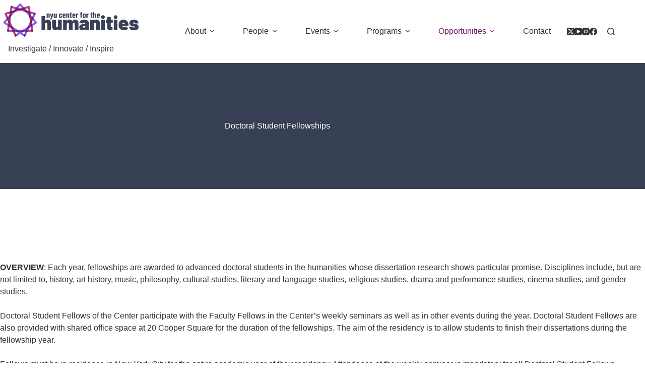

--- FILE ---
content_type: text/html; charset=UTF-8
request_url: https://nyuhumanities.org/opportunity/doctoral-student-fellowship-application-process/
body_size: 18132
content:
<!doctype html>
<html lang="en-US">
<head>
	
	<meta charset="UTF-8">
	<meta name="viewport" content="width=device-width, initial-scale=1, maximum-scale=5, viewport-fit=cover">
	<link rel="profile" href="https://gmpg.org/xfn/11">

	<meta name='robots' content='index, follow, max-image-preview:large, max-snippet:-1, max-video-preview:-1' />

	<!-- This site is optimized with the Yoast SEO plugin v26.6 - https://yoast.com/wordpress/plugins/seo/ -->
	<title>Doctoral Student Fellowships - Center for the Humanities</title>
	<link rel="canonical" href="https://nyuhumanities.org/opportunity/doctoral-student-fellowship-application-process/" />
	<meta property="og:locale" content="en_US" />
	<meta property="og:type" content="article" />
	<meta property="og:title" content="Doctoral Student Fellowships - Center for the Humanities" />
	<meta property="og:description" content="OVERVIEW: Each year, fellowships are awarded to advanced doctoral students in the humanities whose dissertation research shows particular promise. Disciplines include, but are not limited to, history, art history, music, philosophy, cultural studies, literary and language studies, religious studies, drama and performance studies, cinema studies, and gender studies. Doctoral Student Fellows of the Center participate with [&hellip;]" />
	<meta property="og:url" content="https://nyuhumanities.org/opportunity/doctoral-student-fellowship-application-process/" />
	<meta property="og:site_name" content="Center for the Humanities" />
	<meta property="article:modified_time" content="2025-11-21T00:31:48+00:00" />
	<meta name="twitter:card" content="summary_large_image" />
	<meta name="twitter:label1" content="Est. reading time" />
	<meta name="twitter:data1" content="4 minutes" />
	<script type="application/ld+json" class="yoast-schema-graph">{"@context":"https://schema.org","@graph":[{"@type":"WebPage","@id":"https://nyuhumanities.org/opportunity/doctoral-student-fellowship-application-process/","url":"https://nyuhumanities.org/opportunity/doctoral-student-fellowship-application-process/","name":"Doctoral Student Fellowships - Center for the Humanities","isPartOf":{"@id":"https://nyuhumanities.org/#website"},"datePublished":"2020-09-24T01:22:38+00:00","dateModified":"2025-11-21T00:31:48+00:00","breadcrumb":{"@id":"https://nyuhumanities.org/opportunity/doctoral-student-fellowship-application-process/#breadcrumb"},"inLanguage":"en-US","potentialAction":[{"@type":"ReadAction","target":["https://nyuhumanities.org/opportunity/doctoral-student-fellowship-application-process/"]}]},{"@type":"BreadcrumbList","@id":"https://nyuhumanities.org/opportunity/doctoral-student-fellowship-application-process/#breadcrumb","itemListElement":[{"@type":"ListItem","position":1,"name":"Home","item":"https://nyuhumanities.org/"},{"@type":"ListItem","position":2,"name":"Opportunities","item":"https://nyuhumanities.org/opportunity/"},{"@type":"ListItem","position":3,"name":"Doctoral Student Fellowships"}]},{"@type":"WebSite","@id":"https://nyuhumanities.org/#website","url":"https://nyuhumanities.org/","name":"Center for the Humanities","description":"Investigate / Innovate / Inspire","potentialAction":[{"@type":"SearchAction","target":{"@type":"EntryPoint","urlTemplate":"https://nyuhumanities.org/?s={search_term_string}"},"query-input":{"@type":"PropertyValueSpecification","valueRequired":true,"valueName":"search_term_string"}}],"inLanguage":"en-US"}]}</script>
	<!-- / Yoast SEO plugin. -->


<link rel='dns-prefetch' href='//fonts.googleapis.com' />
<link rel="alternate" type="application/rss+xml" title="Center for the Humanities &raquo; Feed" href="https://nyuhumanities.org/feed/" />
<link rel="alternate" title="oEmbed (JSON)" type="application/json+oembed" href="https://nyuhumanities.org/wp-json/oembed/1.0/embed?url=https%3A%2F%2Fnyuhumanities.org%2Fopportunity%2Fdoctoral-student-fellowship-application-process%2F" />
<link rel="alternate" title="oEmbed (XML)" type="text/xml+oembed" href="https://nyuhumanities.org/wp-json/oembed/1.0/embed?url=https%3A%2F%2Fnyuhumanities.org%2Fopportunity%2Fdoctoral-student-fellowship-application-process%2F&#038;format=xml" />
<style id='wp-img-auto-sizes-contain-inline-css'>
img:is([sizes=auto i],[sizes^="auto," i]){contain-intrinsic-size:3000px 1500px}
/*# sourceURL=wp-img-auto-sizes-contain-inline-css */
</style>
<link rel='stylesheet' id='blocksy-dynamic-global-css' href='https://nyuhumanities.org/new/wp-content/uploads/blocksy/css/global.css?ver=04908' media='all' />
<link rel='stylesheet' id='wp-block-library-css' href='https://nyuhumanities.org/new/wp-includes/css/dist/block-library/style.min.css?ver=6.9' media='all' />
<style id='widget-for-eventbrite-api-display-eventbrite-events-style-inline-css'>


/*# sourceURL=https://nyuhumanities.org/new/wp-content/plugins/widget-for-eventbrite-api/build/blocks/display-eventbrite-events/style-index.css */
</style>
<link rel='stylesheet' id='fontawesome-free-css' href='https://nyuhumanities.org/new/wp-content/plugins/getwid/vendors/fontawesome-free/css/all.min.css?ver=5.5.0' media='all' />
<link rel='stylesheet' id='slick-css' href='https://nyuhumanities.org/new/wp-content/plugins/getwid/vendors/slick/slick/slick.min.css?ver=1.9.0' media='all' />
<link rel='stylesheet' id='slick-theme-css' href='https://nyuhumanities.org/new/wp-content/plugins/getwid/vendors/slick/slick/slick-theme.min.css?ver=1.9.0' media='all' />
<link rel='stylesheet' id='mp-fancybox-css' href='https://nyuhumanities.org/new/wp-content/plugins/getwid/vendors/mp-fancybox/jquery.fancybox.min.css?ver=3.5.7-mp.1' media='all' />
<link rel='stylesheet' id='getwid-blocks-css' href='https://nyuhumanities.org/new/wp-content/plugins/getwid/assets/css/blocks.style.css?ver=2.1.3' media='all' />
<style id='getwid-blocks-inline-css'>
.wp-block-getwid-section .wp-block-getwid-section__wrapper .wp-block-getwid-section__inner-wrapper{max-width: 1100px;}
/*# sourceURL=getwid-blocks-inline-css */
</style>
<style id='global-styles-inline-css'>
:root{--wp--preset--aspect-ratio--square: 1;--wp--preset--aspect-ratio--4-3: 4/3;--wp--preset--aspect-ratio--3-4: 3/4;--wp--preset--aspect-ratio--3-2: 3/2;--wp--preset--aspect-ratio--2-3: 2/3;--wp--preset--aspect-ratio--16-9: 16/9;--wp--preset--aspect-ratio--9-16: 9/16;--wp--preset--color--black: #000000;--wp--preset--color--cyan-bluish-gray: #abb8c3;--wp--preset--color--white: #ffffff;--wp--preset--color--pale-pink: #f78da7;--wp--preset--color--vivid-red: #cf2e2e;--wp--preset--color--luminous-vivid-orange: #ff6900;--wp--preset--color--luminous-vivid-amber: #fcb900;--wp--preset--color--light-green-cyan: #7bdcb5;--wp--preset--color--vivid-green-cyan: #00d084;--wp--preset--color--pale-cyan-blue: #8ed1fc;--wp--preset--color--vivid-cyan-blue: #0693e3;--wp--preset--color--vivid-purple: #9b51e0;--wp--preset--color--palette-color-1: var(--theme-palette-color-1, #FB7258);--wp--preset--color--palette-color-2: var(--theme-palette-color-2, #f74d67);--wp--preset--color--palette-color-3: var(--theme-palette-color-3, #6e6d76);--wp--preset--color--palette-color-4: var(--theme-palette-color-4, #384055);--wp--preset--color--palette-color-5: var(--theme-palette-color-5, #ffffff);--wp--preset--color--palette-color-6: var(--theme-palette-color-6, #f2f5f7);--wp--preset--color--palette-color-7: var(--theme-palette-color-7, #FAFBFC);--wp--preset--color--palette-color-8: var(--theme-palette-color-8, #ffffff);--wp--preset--color--palette-color-9: var(--theme-palette-color-9, #232d6f);--wp--preset--color--palette-color-10: var(--theme-palette-color-10, #7facd5);--wp--preset--color--palette-color-11: var(--theme-palette-color-11, #582345);--wp--preset--gradient--vivid-cyan-blue-to-vivid-purple: linear-gradient(135deg,rgb(6,147,227) 0%,rgb(155,81,224) 100%);--wp--preset--gradient--light-green-cyan-to-vivid-green-cyan: linear-gradient(135deg,rgb(122,220,180) 0%,rgb(0,208,130) 100%);--wp--preset--gradient--luminous-vivid-amber-to-luminous-vivid-orange: linear-gradient(135deg,rgb(252,185,0) 0%,rgb(255,105,0) 100%);--wp--preset--gradient--luminous-vivid-orange-to-vivid-red: linear-gradient(135deg,rgb(255,105,0) 0%,rgb(207,46,46) 100%);--wp--preset--gradient--very-light-gray-to-cyan-bluish-gray: linear-gradient(135deg,rgb(238,238,238) 0%,rgb(169,184,195) 100%);--wp--preset--gradient--cool-to-warm-spectrum: linear-gradient(135deg,rgb(74,234,220) 0%,rgb(151,120,209) 20%,rgb(207,42,186) 40%,rgb(238,44,130) 60%,rgb(251,105,98) 80%,rgb(254,248,76) 100%);--wp--preset--gradient--blush-light-purple: linear-gradient(135deg,rgb(255,206,236) 0%,rgb(152,150,240) 100%);--wp--preset--gradient--blush-bordeaux: linear-gradient(135deg,rgb(254,205,165) 0%,rgb(254,45,45) 50%,rgb(107,0,62) 100%);--wp--preset--gradient--luminous-dusk: linear-gradient(135deg,rgb(255,203,112) 0%,rgb(199,81,192) 50%,rgb(65,88,208) 100%);--wp--preset--gradient--pale-ocean: linear-gradient(135deg,rgb(255,245,203) 0%,rgb(182,227,212) 50%,rgb(51,167,181) 100%);--wp--preset--gradient--electric-grass: linear-gradient(135deg,rgb(202,248,128) 0%,rgb(113,206,126) 100%);--wp--preset--gradient--midnight: linear-gradient(135deg,rgb(2,3,129) 0%,rgb(40,116,252) 100%);--wp--preset--gradient--juicy-peach: linear-gradient(to right, #ffecd2 0%, #fcb69f 100%);--wp--preset--gradient--young-passion: linear-gradient(to right, #ff8177 0%, #ff867a 0%, #ff8c7f 21%, #f99185 52%, #cf556c 78%, #b12a5b 100%);--wp--preset--gradient--true-sunset: linear-gradient(to right, #fa709a 0%, #fee140 100%);--wp--preset--gradient--morpheus-den: linear-gradient(to top, #30cfd0 0%, #330867 100%);--wp--preset--gradient--plum-plate: linear-gradient(135deg, #667eea 0%, #764ba2 100%);--wp--preset--gradient--aqua-splash: linear-gradient(15deg, #13547a 0%, #80d0c7 100%);--wp--preset--gradient--love-kiss: linear-gradient(to top, #ff0844 0%, #ffb199 100%);--wp--preset--gradient--new-retrowave: linear-gradient(to top, #3b41c5 0%, #a981bb 49%, #ffc8a9 100%);--wp--preset--gradient--plum-bath: linear-gradient(to top, #cc208e 0%, #6713d2 100%);--wp--preset--gradient--high-flight: linear-gradient(to right, #0acffe 0%, #495aff 100%);--wp--preset--gradient--teen-party: linear-gradient(-225deg, #FF057C 0%, #8D0B93 50%, #321575 100%);--wp--preset--gradient--fabled-sunset: linear-gradient(-225deg, #231557 0%, #44107A 29%, #FF1361 67%, #FFF800 100%);--wp--preset--gradient--arielle-smile: radial-gradient(circle 248px at center, #16d9e3 0%, #30c7ec 47%, #46aef7 100%);--wp--preset--gradient--itmeo-branding: linear-gradient(180deg, #2af598 0%, #009efd 100%);--wp--preset--gradient--deep-blue: linear-gradient(to right, #6a11cb 0%, #2575fc 100%);--wp--preset--gradient--strong-bliss: linear-gradient(to right, #f78ca0 0%, #f9748f 19%, #fd868c 60%, #fe9a8b 100%);--wp--preset--gradient--sweet-period: linear-gradient(to top, #3f51b1 0%, #5a55ae 13%, #7b5fac 25%, #8f6aae 38%, #a86aa4 50%, #cc6b8e 62%, #f18271 75%, #f3a469 87%, #f7c978 100%);--wp--preset--gradient--purple-division: linear-gradient(to top, #7028e4 0%, #e5b2ca 100%);--wp--preset--gradient--cold-evening: linear-gradient(to top, #0c3483 0%, #a2b6df 100%, #6b8cce 100%, #a2b6df 100%);--wp--preset--gradient--mountain-rock: linear-gradient(to right, #868f96 0%, #596164 100%);--wp--preset--gradient--desert-hump: linear-gradient(to top, #c79081 0%, #dfa579 100%);--wp--preset--gradient--ethernal-constance: linear-gradient(to top, #09203f 0%, #537895 100%);--wp--preset--gradient--happy-memories: linear-gradient(-60deg, #ff5858 0%, #f09819 100%);--wp--preset--gradient--grown-early: linear-gradient(to top, #0ba360 0%, #3cba92 100%);--wp--preset--gradient--morning-salad: linear-gradient(-225deg, #B7F8DB 0%, #50A7C2 100%);--wp--preset--gradient--night-call: linear-gradient(-225deg, #AC32E4 0%, #7918F2 48%, #4801FF 100%);--wp--preset--gradient--mind-crawl: linear-gradient(-225deg, #473B7B 0%, #3584A7 51%, #30D2BE 100%);--wp--preset--gradient--angel-care: linear-gradient(-225deg, #FFE29F 0%, #FFA99F 48%, #FF719A 100%);--wp--preset--gradient--juicy-cake: linear-gradient(to top, #e14fad 0%, #f9d423 100%);--wp--preset--gradient--rich-metal: linear-gradient(to right, #d7d2cc 0%, #304352 100%);--wp--preset--gradient--mole-hall: linear-gradient(-20deg, #616161 0%, #9bc5c3 100%);--wp--preset--gradient--cloudy-knoxville: linear-gradient(120deg, #fdfbfb 0%, #ebedee 100%);--wp--preset--gradient--soft-grass: linear-gradient(to top, #c1dfc4 0%, #deecdd 100%);--wp--preset--gradient--saint-petersburg: linear-gradient(135deg, #f5f7fa 0%, #c3cfe2 100%);--wp--preset--gradient--everlasting-sky: linear-gradient(135deg, #fdfcfb 0%, #e2d1c3 100%);--wp--preset--gradient--kind-steel: linear-gradient(-20deg, #e9defa 0%, #fbfcdb 100%);--wp--preset--gradient--over-sun: linear-gradient(60deg, #abecd6 0%, #fbed96 100%);--wp--preset--gradient--premium-white: linear-gradient(to top, #d5d4d0 0%, #d5d4d0 1%, #eeeeec 31%, #efeeec 75%, #e9e9e7 100%);--wp--preset--gradient--clean-mirror: linear-gradient(45deg, #93a5cf 0%, #e4efe9 100%);--wp--preset--gradient--wild-apple: linear-gradient(to top, #d299c2 0%, #fef9d7 100%);--wp--preset--gradient--snow-again: linear-gradient(to top, #e6e9f0 0%, #eef1f5 100%);--wp--preset--gradient--confident-cloud: linear-gradient(to top, #dad4ec 0%, #dad4ec 1%, #f3e7e9 100%);--wp--preset--gradient--glass-water: linear-gradient(to top, #dfe9f3 0%, white 100%);--wp--preset--gradient--perfect-white: linear-gradient(-225deg, #E3FDF5 0%, #FFE6FA 100%);--wp--preset--font-size--small: 13px;--wp--preset--font-size--medium: 20px;--wp--preset--font-size--large: clamp(22px, 1.375rem + ((1vw - 3.2px) * 0.625), 30px);--wp--preset--font-size--x-large: clamp(30px, 1.875rem + ((1vw - 3.2px) * 1.563), 50px);--wp--preset--font-size--xx-large: clamp(45px, 2.813rem + ((1vw - 3.2px) * 2.734), 80px);--wp--preset--spacing--20: 0.44rem;--wp--preset--spacing--30: 0.67rem;--wp--preset--spacing--40: 1rem;--wp--preset--spacing--50: 1.5rem;--wp--preset--spacing--60: 2.25rem;--wp--preset--spacing--70: 3.38rem;--wp--preset--spacing--80: 5.06rem;--wp--preset--shadow--natural: 6px 6px 9px rgba(0, 0, 0, 0.2);--wp--preset--shadow--deep: 12px 12px 50px rgba(0, 0, 0, 0.4);--wp--preset--shadow--sharp: 6px 6px 0px rgba(0, 0, 0, 0.2);--wp--preset--shadow--outlined: 6px 6px 0px -3px rgb(255, 255, 255), 6px 6px rgb(0, 0, 0);--wp--preset--shadow--crisp: 6px 6px 0px rgb(0, 0, 0);}:root { --wp--style--global--content-size: var(--theme-block-max-width);--wp--style--global--wide-size: var(--theme-block-wide-max-width); }:where(body) { margin: 0; }.wp-site-blocks > .alignleft { float: left; margin-right: 2em; }.wp-site-blocks > .alignright { float: right; margin-left: 2em; }.wp-site-blocks > .aligncenter { justify-content: center; margin-left: auto; margin-right: auto; }:where(.wp-site-blocks) > * { margin-block-start: var(--theme-content-spacing); margin-block-end: 0; }:where(.wp-site-blocks) > :first-child { margin-block-start: 0; }:where(.wp-site-blocks) > :last-child { margin-block-end: 0; }:root { --wp--style--block-gap: var(--theme-content-spacing); }:root :where(.is-layout-flow) > :first-child{margin-block-start: 0;}:root :where(.is-layout-flow) > :last-child{margin-block-end: 0;}:root :where(.is-layout-flow) > *{margin-block-start: var(--theme-content-spacing);margin-block-end: 0;}:root :where(.is-layout-constrained) > :first-child{margin-block-start: 0;}:root :where(.is-layout-constrained) > :last-child{margin-block-end: 0;}:root :where(.is-layout-constrained) > *{margin-block-start: var(--theme-content-spacing);margin-block-end: 0;}:root :where(.is-layout-flex){gap: var(--theme-content-spacing);}:root :where(.is-layout-grid){gap: var(--theme-content-spacing);}.is-layout-flow > .alignleft{float: left;margin-inline-start: 0;margin-inline-end: 2em;}.is-layout-flow > .alignright{float: right;margin-inline-start: 2em;margin-inline-end: 0;}.is-layout-flow > .aligncenter{margin-left: auto !important;margin-right: auto !important;}.is-layout-constrained > .alignleft{float: left;margin-inline-start: 0;margin-inline-end: 2em;}.is-layout-constrained > .alignright{float: right;margin-inline-start: 2em;margin-inline-end: 0;}.is-layout-constrained > .aligncenter{margin-left: auto !important;margin-right: auto !important;}.is-layout-constrained > :where(:not(.alignleft):not(.alignright):not(.alignfull)){max-width: var(--wp--style--global--content-size);margin-left: auto !important;margin-right: auto !important;}.is-layout-constrained > .alignwide{max-width: var(--wp--style--global--wide-size);}body .is-layout-flex{display: flex;}.is-layout-flex{flex-wrap: wrap;align-items: center;}.is-layout-flex > :is(*, div){margin: 0;}body .is-layout-grid{display: grid;}.is-layout-grid > :is(*, div){margin: 0;}body{padding-top: 0px;padding-right: 0px;padding-bottom: 0px;padding-left: 0px;}:root :where(.wp-element-button, .wp-block-button__link){font-style: inherit;font-weight: inherit;letter-spacing: inherit;text-transform: inherit;}.has-black-color{color: var(--wp--preset--color--black) !important;}.has-cyan-bluish-gray-color{color: var(--wp--preset--color--cyan-bluish-gray) !important;}.has-white-color{color: var(--wp--preset--color--white) !important;}.has-pale-pink-color{color: var(--wp--preset--color--pale-pink) !important;}.has-vivid-red-color{color: var(--wp--preset--color--vivid-red) !important;}.has-luminous-vivid-orange-color{color: var(--wp--preset--color--luminous-vivid-orange) !important;}.has-luminous-vivid-amber-color{color: var(--wp--preset--color--luminous-vivid-amber) !important;}.has-light-green-cyan-color{color: var(--wp--preset--color--light-green-cyan) !important;}.has-vivid-green-cyan-color{color: var(--wp--preset--color--vivid-green-cyan) !important;}.has-pale-cyan-blue-color{color: var(--wp--preset--color--pale-cyan-blue) !important;}.has-vivid-cyan-blue-color{color: var(--wp--preset--color--vivid-cyan-blue) !important;}.has-vivid-purple-color{color: var(--wp--preset--color--vivid-purple) !important;}.has-palette-color-1-color{color: var(--wp--preset--color--palette-color-1) !important;}.has-palette-color-2-color{color: var(--wp--preset--color--palette-color-2) !important;}.has-palette-color-3-color{color: var(--wp--preset--color--palette-color-3) !important;}.has-palette-color-4-color{color: var(--wp--preset--color--palette-color-4) !important;}.has-palette-color-5-color{color: var(--wp--preset--color--palette-color-5) !important;}.has-palette-color-6-color{color: var(--wp--preset--color--palette-color-6) !important;}.has-palette-color-7-color{color: var(--wp--preset--color--palette-color-7) !important;}.has-palette-color-8-color{color: var(--wp--preset--color--palette-color-8) !important;}.has-palette-color-9-color{color: var(--wp--preset--color--palette-color-9) !important;}.has-palette-color-10-color{color: var(--wp--preset--color--palette-color-10) !important;}.has-palette-color-11-color{color: var(--wp--preset--color--palette-color-11) !important;}.has-black-background-color{background-color: var(--wp--preset--color--black) !important;}.has-cyan-bluish-gray-background-color{background-color: var(--wp--preset--color--cyan-bluish-gray) !important;}.has-white-background-color{background-color: var(--wp--preset--color--white) !important;}.has-pale-pink-background-color{background-color: var(--wp--preset--color--pale-pink) !important;}.has-vivid-red-background-color{background-color: var(--wp--preset--color--vivid-red) !important;}.has-luminous-vivid-orange-background-color{background-color: var(--wp--preset--color--luminous-vivid-orange) !important;}.has-luminous-vivid-amber-background-color{background-color: var(--wp--preset--color--luminous-vivid-amber) !important;}.has-light-green-cyan-background-color{background-color: var(--wp--preset--color--light-green-cyan) !important;}.has-vivid-green-cyan-background-color{background-color: var(--wp--preset--color--vivid-green-cyan) !important;}.has-pale-cyan-blue-background-color{background-color: var(--wp--preset--color--pale-cyan-blue) !important;}.has-vivid-cyan-blue-background-color{background-color: var(--wp--preset--color--vivid-cyan-blue) !important;}.has-vivid-purple-background-color{background-color: var(--wp--preset--color--vivid-purple) !important;}.has-palette-color-1-background-color{background-color: var(--wp--preset--color--palette-color-1) !important;}.has-palette-color-2-background-color{background-color: var(--wp--preset--color--palette-color-2) !important;}.has-palette-color-3-background-color{background-color: var(--wp--preset--color--palette-color-3) !important;}.has-palette-color-4-background-color{background-color: var(--wp--preset--color--palette-color-4) !important;}.has-palette-color-5-background-color{background-color: var(--wp--preset--color--palette-color-5) !important;}.has-palette-color-6-background-color{background-color: var(--wp--preset--color--palette-color-6) !important;}.has-palette-color-7-background-color{background-color: var(--wp--preset--color--palette-color-7) !important;}.has-palette-color-8-background-color{background-color: var(--wp--preset--color--palette-color-8) !important;}.has-palette-color-9-background-color{background-color: var(--wp--preset--color--palette-color-9) !important;}.has-palette-color-10-background-color{background-color: var(--wp--preset--color--palette-color-10) !important;}.has-palette-color-11-background-color{background-color: var(--wp--preset--color--palette-color-11) !important;}.has-black-border-color{border-color: var(--wp--preset--color--black) !important;}.has-cyan-bluish-gray-border-color{border-color: var(--wp--preset--color--cyan-bluish-gray) !important;}.has-white-border-color{border-color: var(--wp--preset--color--white) !important;}.has-pale-pink-border-color{border-color: var(--wp--preset--color--pale-pink) !important;}.has-vivid-red-border-color{border-color: var(--wp--preset--color--vivid-red) !important;}.has-luminous-vivid-orange-border-color{border-color: var(--wp--preset--color--luminous-vivid-orange) !important;}.has-luminous-vivid-amber-border-color{border-color: var(--wp--preset--color--luminous-vivid-amber) !important;}.has-light-green-cyan-border-color{border-color: var(--wp--preset--color--light-green-cyan) !important;}.has-vivid-green-cyan-border-color{border-color: var(--wp--preset--color--vivid-green-cyan) !important;}.has-pale-cyan-blue-border-color{border-color: var(--wp--preset--color--pale-cyan-blue) !important;}.has-vivid-cyan-blue-border-color{border-color: var(--wp--preset--color--vivid-cyan-blue) !important;}.has-vivid-purple-border-color{border-color: var(--wp--preset--color--vivid-purple) !important;}.has-palette-color-1-border-color{border-color: var(--wp--preset--color--palette-color-1) !important;}.has-palette-color-2-border-color{border-color: var(--wp--preset--color--palette-color-2) !important;}.has-palette-color-3-border-color{border-color: var(--wp--preset--color--palette-color-3) !important;}.has-palette-color-4-border-color{border-color: var(--wp--preset--color--palette-color-4) !important;}.has-palette-color-5-border-color{border-color: var(--wp--preset--color--palette-color-5) !important;}.has-palette-color-6-border-color{border-color: var(--wp--preset--color--palette-color-6) !important;}.has-palette-color-7-border-color{border-color: var(--wp--preset--color--palette-color-7) !important;}.has-palette-color-8-border-color{border-color: var(--wp--preset--color--palette-color-8) !important;}.has-palette-color-9-border-color{border-color: var(--wp--preset--color--palette-color-9) !important;}.has-palette-color-10-border-color{border-color: var(--wp--preset--color--palette-color-10) !important;}.has-palette-color-11-border-color{border-color: var(--wp--preset--color--palette-color-11) !important;}.has-vivid-cyan-blue-to-vivid-purple-gradient-background{background: var(--wp--preset--gradient--vivid-cyan-blue-to-vivid-purple) !important;}.has-light-green-cyan-to-vivid-green-cyan-gradient-background{background: var(--wp--preset--gradient--light-green-cyan-to-vivid-green-cyan) !important;}.has-luminous-vivid-amber-to-luminous-vivid-orange-gradient-background{background: var(--wp--preset--gradient--luminous-vivid-amber-to-luminous-vivid-orange) !important;}.has-luminous-vivid-orange-to-vivid-red-gradient-background{background: var(--wp--preset--gradient--luminous-vivid-orange-to-vivid-red) !important;}.has-very-light-gray-to-cyan-bluish-gray-gradient-background{background: var(--wp--preset--gradient--very-light-gray-to-cyan-bluish-gray) !important;}.has-cool-to-warm-spectrum-gradient-background{background: var(--wp--preset--gradient--cool-to-warm-spectrum) !important;}.has-blush-light-purple-gradient-background{background: var(--wp--preset--gradient--blush-light-purple) !important;}.has-blush-bordeaux-gradient-background{background: var(--wp--preset--gradient--blush-bordeaux) !important;}.has-luminous-dusk-gradient-background{background: var(--wp--preset--gradient--luminous-dusk) !important;}.has-pale-ocean-gradient-background{background: var(--wp--preset--gradient--pale-ocean) !important;}.has-electric-grass-gradient-background{background: var(--wp--preset--gradient--electric-grass) !important;}.has-midnight-gradient-background{background: var(--wp--preset--gradient--midnight) !important;}.has-juicy-peach-gradient-background{background: var(--wp--preset--gradient--juicy-peach) !important;}.has-young-passion-gradient-background{background: var(--wp--preset--gradient--young-passion) !important;}.has-true-sunset-gradient-background{background: var(--wp--preset--gradient--true-sunset) !important;}.has-morpheus-den-gradient-background{background: var(--wp--preset--gradient--morpheus-den) !important;}.has-plum-plate-gradient-background{background: var(--wp--preset--gradient--plum-plate) !important;}.has-aqua-splash-gradient-background{background: var(--wp--preset--gradient--aqua-splash) !important;}.has-love-kiss-gradient-background{background: var(--wp--preset--gradient--love-kiss) !important;}.has-new-retrowave-gradient-background{background: var(--wp--preset--gradient--new-retrowave) !important;}.has-plum-bath-gradient-background{background: var(--wp--preset--gradient--plum-bath) !important;}.has-high-flight-gradient-background{background: var(--wp--preset--gradient--high-flight) !important;}.has-teen-party-gradient-background{background: var(--wp--preset--gradient--teen-party) !important;}.has-fabled-sunset-gradient-background{background: var(--wp--preset--gradient--fabled-sunset) !important;}.has-arielle-smile-gradient-background{background: var(--wp--preset--gradient--arielle-smile) !important;}.has-itmeo-branding-gradient-background{background: var(--wp--preset--gradient--itmeo-branding) !important;}.has-deep-blue-gradient-background{background: var(--wp--preset--gradient--deep-blue) !important;}.has-strong-bliss-gradient-background{background: var(--wp--preset--gradient--strong-bliss) !important;}.has-sweet-period-gradient-background{background: var(--wp--preset--gradient--sweet-period) !important;}.has-purple-division-gradient-background{background: var(--wp--preset--gradient--purple-division) !important;}.has-cold-evening-gradient-background{background: var(--wp--preset--gradient--cold-evening) !important;}.has-mountain-rock-gradient-background{background: var(--wp--preset--gradient--mountain-rock) !important;}.has-desert-hump-gradient-background{background: var(--wp--preset--gradient--desert-hump) !important;}.has-ethernal-constance-gradient-background{background: var(--wp--preset--gradient--ethernal-constance) !important;}.has-happy-memories-gradient-background{background: var(--wp--preset--gradient--happy-memories) !important;}.has-grown-early-gradient-background{background: var(--wp--preset--gradient--grown-early) !important;}.has-morning-salad-gradient-background{background: var(--wp--preset--gradient--morning-salad) !important;}.has-night-call-gradient-background{background: var(--wp--preset--gradient--night-call) !important;}.has-mind-crawl-gradient-background{background: var(--wp--preset--gradient--mind-crawl) !important;}.has-angel-care-gradient-background{background: var(--wp--preset--gradient--angel-care) !important;}.has-juicy-cake-gradient-background{background: var(--wp--preset--gradient--juicy-cake) !important;}.has-rich-metal-gradient-background{background: var(--wp--preset--gradient--rich-metal) !important;}.has-mole-hall-gradient-background{background: var(--wp--preset--gradient--mole-hall) !important;}.has-cloudy-knoxville-gradient-background{background: var(--wp--preset--gradient--cloudy-knoxville) !important;}.has-soft-grass-gradient-background{background: var(--wp--preset--gradient--soft-grass) !important;}.has-saint-petersburg-gradient-background{background: var(--wp--preset--gradient--saint-petersburg) !important;}.has-everlasting-sky-gradient-background{background: var(--wp--preset--gradient--everlasting-sky) !important;}.has-kind-steel-gradient-background{background: var(--wp--preset--gradient--kind-steel) !important;}.has-over-sun-gradient-background{background: var(--wp--preset--gradient--over-sun) !important;}.has-premium-white-gradient-background{background: var(--wp--preset--gradient--premium-white) !important;}.has-clean-mirror-gradient-background{background: var(--wp--preset--gradient--clean-mirror) !important;}.has-wild-apple-gradient-background{background: var(--wp--preset--gradient--wild-apple) !important;}.has-snow-again-gradient-background{background: var(--wp--preset--gradient--snow-again) !important;}.has-confident-cloud-gradient-background{background: var(--wp--preset--gradient--confident-cloud) !important;}.has-glass-water-gradient-background{background: var(--wp--preset--gradient--glass-water) !important;}.has-perfect-white-gradient-background{background: var(--wp--preset--gradient--perfect-white) !important;}.has-small-font-size{font-size: var(--wp--preset--font-size--small) !important;}.has-medium-font-size{font-size: var(--wp--preset--font-size--medium) !important;}.has-large-font-size{font-size: var(--wp--preset--font-size--large) !important;}.has-x-large-font-size{font-size: var(--wp--preset--font-size--x-large) !important;}.has-xx-large-font-size{font-size: var(--wp--preset--font-size--xx-large) !important;}
:root :where(.wp-block-pullquote){font-size: clamp(0.984em, 0.984rem + ((1vw - 0.2em) * 0.645), 1.5em);line-height: 1.6;}
/*# sourceURL=global-styles-inline-css */
</style>
<link rel='stylesheet' id='search-filter-plugin-styles-css' href='https://nyuhumanities.org/new/wp-content/plugins/search-filter-pro/public/assets/css/search-filter.min.css?ver=2.5.10' media='all' />
<link rel='stylesheet' id='widget-for-eventbrite-api-css' href='https://nyuhumanities.org/new/wp-content/plugins/widget-for-eventbrite-api/frontend/css/frontend.css?ver=6.5.3' media='all' />
<link rel='stylesheet' id='parent-style-css' href='https://nyuhumanities.org/new/wp-content/themes/blocksy/style.css?ver=6.9' media='all' />
<link rel='stylesheet' id='uikit-css' href='https://nyuhumanities.org/new/wp-content/themes/blocksy-child/css/uikit.min.css?ver=6.9' media='all' />
<link rel='stylesheet' id='child-theme-css' href='https://nyuhumanities.org/new/wp-content/themes/blocksy-child/style.css?ver=6.9' media='all' />
<link rel='stylesheet' id='blocksy-fonts-font-source-google-css' href='https://fonts.googleapis.com/css2?family=Barlow:wght@300;400;500;600;700;800&#038;family=Barlow%20Semi%20Condensed:wght@700&#038;family=Barlow%20Condensed:wght@700&#038;display=swap' media='all' />
<link rel='stylesheet' id='ct-main-styles-css' href='https://nyuhumanities.org/new/wp-content/themes/blocksy/static/bundle/main.min.css?ver=2.1.23' media='all' />
<link rel='stylesheet' id='ct-page-title-styles-css' href='https://nyuhumanities.org/new/wp-content/themes/blocksy/static/bundle/page-title.min.css?ver=2.1.23' media='all' />
<link rel='stylesheet' id='ct-getwid-styles-css' href='https://nyuhumanities.org/new/wp-content/themes/blocksy/static/bundle/getwid.min.css?ver=2.1.23' media='all' />
<link rel='stylesheet' id='ct-qubely-styles-css' href='https://nyuhumanities.org/new/wp-content/themes/blocksy/static/bundle/qubely.min.css?ver=2.1.23' media='all' />
<link rel='stylesheet' id='custom-layouts-styles-css' href='https://nyuhumanities.org/new/wp-content/uploads/custom-layouts/style.css?ver=27' media='all' />
<style id='block-visibility-screen-size-styles-inline-css'>
/* Large screens (desktops, 992px and up) */
@media ( min-width: 992px ) {
	.block-visibility-hide-large-screen {
		display: none !important;
	}
}

/* Medium screens (tablets, between 768px and 992px) */
@media ( min-width: 768px ) and ( max-width: 991.98px ) {
	.block-visibility-hide-medium-screen {
		display: none !important;
	}
}

/* Small screens (mobile devices, less than 768px) */
@media ( max-width: 767.98px ) {
	.block-visibility-hide-small-screen {
		display: none !important;
	}
}
/*# sourceURL=block-visibility-screen-size-styles-inline-css */
</style>

		<!-- Global site tag (gtag.js) - Google Analytics v4 -->
		<script async src="https://www.googletagmanager.com/gtag/js?id=G-JY1DLJ2688"></script>
		<script>
		window.dataLayer = window.dataLayer || [];
		function gtag(){dataLayer.push(arguments);}
		gtag('js', new Date());

		gtag('config', 'G-JY1DLJ2688');

		</script>
		<!-- End Google Analytics v4 -->

		<script id="widget-for-eventbrite-api-display-eventbrite-events-script-js-extra">
var wfea_freemius = {"current_plan":"PLAN_NAME","can_use_premium_code":"","is_plan_silver":"","is_plan_gold":"","is_plan_platinum":""};
var wfea_controls_meta = {"common":{"free":[{"name":"wfea_limit","label":"Number of Events to Display","type":"number","args":{"default":5}},{"name":"wfea_order_by","label":"Event Sort Order","type":"select2","args":{"options":{"asc":"Ascending Date","desc":"Descending Date","created_asc":"Created Date \u2013 ascending","created_desc":"Created Date \u2013 descending","published_asc":"EB Published Ascending","published_desc":"EB Published Descending"}}}]},"display":{"free":[{"name":"wfea_booknow","label":"Book Now button"},{"name":"wfea_date","label":"Event Date/Time in Heading","args":{"condition":{"wfea_layout!":"short_date"}}},{"name":"wfea_excerpt","label":"Excerpt of Event Summary"},{"name":"wfea_thumb","label":"Image Display"},{"name":"wfea_thumb_original","label":"High Resolution Image","args":{"condition":{"wfea_thumb":["true"]}}},{"name":"wfea_readmore","label":"Read More Link on Excerpt","args":{"condition":{"wfea_layout!":["cal","cal_list"]}}}]},"enabling":{"free":[{"name":"wfea_newtab","label":"Link to EB in New Tab","args":{"default":"","condition":{"wfea_layout!":["cal","cal_list"]}}}]},"filtering":[],"selection":{"free":[{"name":"wfea_status","label":"Event Status","type":"select2","args":{"options":{"live":"Live","started":"Started","ended":"Ended","canceled":"Canceled","draft":"Draft","all":"All"},"default":"live","multiple":"true"}}]},"settings":{"free":[{"name":"wfea_booknow_text","label":"Book Now Wording","type":"text","args":{"default":"Register \u003E\u003E"}},{"name":"wfea_css_class","label":"Custom CSS Class","type":"text"},{"name":"wfea_cssID","label":"Custom CSS ID","type":"text"},{"name":"wfea_thumb_align","label":"Image Alignment","type":"select2","args":{"options":{"eaw-alignleft":"Left","eaw-alignright":"Right","eaw-aligncenter":"Center"},"condition":{"wfea_layout":"widget"},"default":"eaw-alignright"}},{"name":"wfea_length","label":"Length of Description","type":"number"},{"name":"wfea_thumb_width","label":"Image Width","type":"number","args":{"condition":{"wfea_layout":"widget"},"default":350,"max":""}},{"name":"wfea_thumb_default","label":"Default Image","type":"text"},{"name":"wfea_readmore_text","label":"Read More Wording","type":"text","args":{"default":"Read More \u003E\u003E","condition":{"wfea_layout!":["cal","cal_list"]}}}]},"ajaxurl":"https://nyuhumanities.org/new/wp-admin/admin-ajax.php","nonce":"9081a5c128"};
//# sourceURL=widget-for-eventbrite-api-display-eventbrite-events-script-js-extra
</script>
<script src="https://nyuhumanities.org/new/wp-includes/js/jquery/jquery.min.js?ver=3.7.1" id="jquery-core-js"></script>
<script src="https://nyuhumanities.org/new/wp-includes/js/jquery/jquery-migrate.min.js?ver=3.4.1" id="jquery-migrate-js"></script>
<script id="qubely_local_script-js-extra">
var qubely_urls = {"plugin":"https://nyuhumanities.org/new/wp-content/plugins/qubely/","ajax":"https://nyuhumanities.org/new/wp-admin/admin-ajax.php","nonce":"b6b942c1be","actual_url":"nyuhumanities.org/new"};
//# sourceURL=qubely_local_script-js-extra
</script>
<script id="qubely_container_width-js-extra">
var qubely_container_width = {"sm":"480","md":"690","lg":"1000","xl":"1200"};
//# sourceURL=qubely_container_width-js-extra
</script>
<script id="search-filter-plugin-build-js-extra">
var SF_LDATA = {"ajax_url":"https://nyuhumanities.org/new/wp-admin/admin-ajax.php","home_url":"https://nyuhumanities.org/","extensions":[]};
//# sourceURL=search-filter-plugin-build-js-extra
</script>
<script src="https://nyuhumanities.org/new/wp-content/plugins/search-filter-pro/public/assets/js/search-filter-build.min.js?ver=2.5.10" id="search-filter-plugin-build-js"></script>
<script src="https://nyuhumanities.org/new/wp-content/plugins/search-filter-pro/public/assets/js/chosen.jquery.min.js?ver=2.5.10" id="search-filter-plugin-chosen-js"></script>
<script src="https://nyuhumanities.org/new/wp-includes/js/jquery/ui/core.min.js?ver=1.13.3" id="jquery-ui-core-js"></script>
<script src="https://nyuhumanities.org/new/wp-includes/js/jquery/ui/mouse.min.js?ver=1.13.3" id="jquery-ui-mouse-js"></script>
<script src="https://nyuhumanities.org/new/wp-includes/js/jquery/ui/resizable.min.js?ver=1.13.3" id="jquery-ui-resizable-js"></script>
<script src="https://nyuhumanities.org/new/wp-includes/js/jquery/ui/draggable.min.js?ver=1.13.3" id="jquery-ui-draggable-js"></script>
<script src="https://nyuhumanities.org/new/wp-includes/js/jquery/ui/controlgroup.min.js?ver=1.13.3" id="jquery-ui-controlgroup-js"></script>
<script src="https://nyuhumanities.org/new/wp-includes/js/jquery/ui/checkboxradio.min.js?ver=1.13.3" id="jquery-ui-checkboxradio-js"></script>
<script src="https://nyuhumanities.org/new/wp-includes/js/jquery/ui/button.min.js?ver=1.13.3" id="jquery-ui-button-js"></script>
<script src="https://nyuhumanities.org/new/wp-includes/js/jquery/ui/dialog.min.js?ver=1.13.3" id="jquery-ui-dialog-js"></script>
<script id="widget-for-eventbrite-api-js-extra">
var wfea_frontend = {"ajaxurl":"https://nyuhumanities.org/new/wp-admin/admin-ajax.php","nonce":"ee406576c5"};
//# sourceURL=widget-for-eventbrite-api-js-extra
</script>
<script src="https://nyuhumanities.org/new/wp-content/plugins/widget-for-eventbrite-api/frontend/js/frontend.js?ver=6.5.3" id="widget-for-eventbrite-api-js"></script>
<link rel="https://api.w.org/" href="https://nyuhumanities.org/wp-json/" /><link rel="alternate" title="JSON" type="application/json" href="https://nyuhumanities.org/wp-json/wp/v2/opportunity/10034" /><link rel="EditURI" type="application/rsd+xml" title="RSD" href="https://nyuhumanities.org/new/xmlrpc.php?rsd" />
<meta name="generator" content="WordPress 6.9" />
<link rel='shortlink' href='https://nyuhumanities.org/?p=10034' />
<noscript><link rel='stylesheet' href='https://nyuhumanities.org/new/wp-content/themes/blocksy/static/bundle/no-scripts.min.css' type='text/css'></noscript>
<link rel="icon" href="https://nyuhumanities.org/new/wp-content/uploads/2020/08/cropped-favicon-32x32.png" sizes="32x32" />
<link rel="icon" href="https://nyuhumanities.org/new/wp-content/uploads/2020/08/cropped-favicon-192x192.png" sizes="192x192" />
<link rel="apple-touch-icon" href="https://nyuhumanities.org/new/wp-content/uploads/2020/08/cropped-favicon-180x180.png" />
<meta name="msapplication-TileImage" content="https://nyuhumanities.org/new/wp-content/uploads/2020/08/cropped-favicon-270x270.png" />
<style type="text/css"></style>		<style id="wp-custom-css">
			.ct-container {
	padding-top: 0;
}

.strip-style div [style] {
	margin: 0px !important;
}

.entry-content {
	padding-top: 2rem;
}

.hero-section {
	margin-bottom: 2rem;
}

#header .entry-content {
	padding-top: 0rem !important;
}

#header .entry-content img {
	margin: .25rem 0 .25rem 0;
}

.pm-padding {
    padding: .5rem;
}

#tribe-events-pg-template {
	margin: 2rem;
}

.tribe-events-back {
	margin-top: .5rem;
	margin-bottom: 2rem;
}

.tribe-events-cost {
	margin-top: 1rem;
}

.wfea-button {
	padding: 10px 20px;
}
.pm-light-border {
	border: 1px solid #ebebeb;
}

.eventbrite-ticket-embed {
	border-bottom: 1px solid #ebebeb;
}

.tribe-events-single ul.tribe-related-events li .tribe-related-events-thumbnail {
	object-fit: contain;
	width: 420px;
	display: none;
}

ul.tribe-events-sub-nav {
	--listIndent: 0em !important;
}


.page-id-12791 .entry-content {
	padding-top: 0rem;
	margin-top: 0rem;
}

.page-id-12791, .page-id-12791 #main h3 a {
	background-color: #132241;
	color: #fff;
}

.pm-home a, .page-id-12791 label, .page-id-12791 input, .page-id-12791 select {
	color: #fff;
}

.page-id-12791 iframe {
	clip-path: inset(160px 0px 0px 0px);
	height: 1400px !important;
	margin-top: -160px;
}

.page-id-15638 .entry-content {
	padding-top: 0rem;
	margin-top: 0rem;
}

.page-id-15638, .page-id-15638 #main h3 a {
	background-color: #132241;
	color: #fff;
}

.page-id-15638 a, .page-id-15638 label, .page-id-15638 input, .page-id-15638 select, .page-id-15638 .cl-element {
	color: #fff;
}

.page-id-15638 .cl-element-taxonomy__term {
	color: #fff !important;
}

.page-id-15638 .hero-section {
	display: none;
}

.page-id-15638 .entry-content {
	padding-top: 0rem;
	margin-top: 0rem;
}


.page-id-15759 label, .page-id-15759 input, .page-id-15759 select, .page-id-15759 .cl-element, .page-id-15759 .cl-element-title__anchor {
	color: #fff;
}

.page-id-15759 .cl-element-taxonomy__term, .page-id-15759 .cl-element-custom_field {
	color: #fff !important;
}

.page-id-15759 .cl-template {
	max-width: 300px !important;
	margin: 0 auto !important;
}





.wp-block-embed-twitter iframe {
	clip-path: inset(0px 0px 0px 0px);
}

@media screen and (max-width: 720px) {
	.page-id-12791 iframe {
		margin-top: -250px;
		height: 1400px !important;
	}
	
	.page-id-12791 .entry-content {
	padding-top: 2rem;
	margin-top: 2rem;
}

}


@media screen and (max-width: 480px) {
	.page-id-12791 iframe {
	clip-path: inset(100px 0px 0px 0px);
	height: 1800px !important;
	margin-top: -190px;
}

}




.sf-input-text, .sf-input-select {
	border: 1px solid #000000 !important;
}

.searchandfilter ul {
	padding: 0 !important;
}
.sf-field-taxonomy-program_type ul li label {
	display: inline;
}

.cl-element * {
	font-family: var(--theme-font-family) !important;
}

.cl-template .cl-element-taxonomy__term {
    display: contents;
}

.event-list h3 {
	font-size: 1.2rem !important;
	line-height: 1.2rem;
}

.event-list time {
	font-size: 1.1rem !important;
	line-height: 1.2rem;
	color: black !important;
}

.event-list .eaw-summary {
	font-size: 1rem !important;
	margin: .5rem 0;
}

.eaw-thumb-wrap {
	min-width: 40%;
	width: 40% !important;
}

.wfea-card-item .eaw-thumb-wrap {
		min-width: 100%;
	width: 100% !important;
}

.home-events-list h3 {
	font-size: .9rem !important;
}

.wfea-card .wfea-card-item .eaw-content-wrap .eaw-calendar-date .eaw-calendar-date-month {
	color: #aa2e00 !important;
}

.wfea-card .wfea-card-item .eaw-content-wrap {
	min-height: 10rem;
}
.wfea-card .wfea-card-item .eaw-content-wrap .eaw-content-block .eaw-buttons .eaw-booknow a { 
	background: #FB7258 !important;
	color: #2a150d !important;
	
}

.wfea-card .wfea-card-item .eaw-content-wrap .eaw-content-block .eaw-buttons .eaw-booknow a:hover { 
	background: #f74d67 !important;
	
}

.wfea-card .wfea-card-item .eaw-content-wrap .eaw-content-block h3 { 
	font-size: 1rem !important;
	margin-bottom: .125rem;
}

.wfea-card .wfea-card-item .eaw-content-wrap .eaw-calendar-date {
	
	margin: 0 1rem;
}

.wfea-card .wfea-card-item .eaw-content-wrap .eaw-content-block .eaw-buttons .eaw-button-details { display: none;}

.wfea-card .wfea-card-item .eaw-content-wrap .eaw-content-block .eaw-buttons {
margin-bottom: .5rem;
}
.wfea-card .wfea-card-item .eaw-content-wrap .eaw-content-block h3 {
	height: auto;
}

.ct-footer .ct-widget:not(:first-child) {
	margin-top: 0;
	
}

.mailchimp-wrapper {
display: table;
}


.mailchimp-wrapper div {

	max-width: 50%;
	padding-right: 1em;
	display: table-cell;
	vertical-align: bottom;
}

#block-3 p:first-child {
	height: 0;
	margin: 0;
}

#block-3 h5 {
	color: white;
	margin-bottom: 0;
	font-weight: 500;
}

.not-found {
	display: none;
}

.eaw-calendar-date {
	margin-top: 2px !important;
}


@media only screen and (max-width: 599px) { 
.wfea-card-list-item {
	max-width: 100% !important;
}
}

@media only screen and (min-width: 600px) and (max-width: 1199px) {
	.wfea-card-list-item {
	max-width: 50% !important;
}
}
@media only screen and (min-width: 1200px) {
		.wfea-card-list-item {
	max-width: 25% !important;
}
}


.wfea-card .wfea-card-item {
	border-radius: 0 !important;
}


input[type="submit"] {
	color: #2a150d !important;
}

nav[class*=menu] li[class*=current-menu-]>.ct-menu-link, nav[class*=menu] li[class*=current-menu-]>.ct-sub-menu-parent {
	color: #6b1a63 !important;
}

.visually-hidden {
  position: absolute;
  left: -10000px;
  width: 1px;
  height: 1px;
  overflow: hidden;
}

.cl-template--id-16072 h2 {
	font-size: 20px;
}

.animated-submenu-block .sub-menu { 
	top: 5rem;
}

em {
	color: #6b1a63 !important;
	font-weight: bold !important;
}

/* hide taxonomy on staff pages, as well as null results */
.page-id-9733 .cl-element-taxonomy, .page-id-9773 .cl-element-taxonomy, .cl-layout__no-results {
	display: none;
	opacity: 0;
}

#menu-footer-menu a:hover {
	color: #7facd5;
}		</style>
			</head>


<body data-rsssl=1 class="wp-singular opportunity-template-default single single-opportunity postid-10034 wp-embed-responsive wp-theme-blocksy wp-child-theme-blocksy-child qubely qubely-frontend" data-link="type-2" data-prefix="opportunity_single" data-header="type-1:sticky" data-footer="type-1" itemscope="itemscope" itemtype="https://schema.org/Blog">

<a class="skip-link screen-reader-text" href="#main">Skip to content</a><div class="ct-drawer-canvas" data-location="start">
		<div id="search-modal" class="ct-panel" data-behaviour="modal" role="dialog" aria-label="Search modal" inert>
			<div class="ct-panel-actions">
				<button class="ct-toggle-close" data-type="type-1" aria-label="Close search modal">
					<svg class="ct-icon" width="12" height="12" viewBox="0 0 15 15"><path d="M1 15a1 1 0 01-.71-.29 1 1 0 010-1.41l5.8-5.8-5.8-5.8A1 1 0 011.7.29l5.8 5.8 5.8-5.8a1 1 0 011.41 1.41l-5.8 5.8 5.8 5.8a1 1 0 01-1.41 1.41l-5.8-5.8-5.8 5.8A1 1 0 011 15z"/></svg>				</button>
			</div>

			<div class="ct-panel-content">
				

<form role="search" method="get" class="ct-search-form"  action="https://nyuhumanities.org/" aria-haspopup="listbox" data-live-results="thumbs">

	<input 
		type="search" class="modal-field"		placeholder="Search"
		value=""
		name="s"
		autocomplete="off"
		title="Search for..."
		aria-label="Search for..."
			>

	<div class="ct-search-form-controls">
		
		<button type="submit" class="wp-element-button" data-button="icon" aria-label="Search button">
			<svg class="ct-icon ct-search-button-content" aria-hidden="true" width="15" height="15" viewBox="0 0 15 15"><path d="M14.8,13.7L12,11c0.9-1.2,1.5-2.6,1.5-4.2c0-3.7-3-6.8-6.8-6.8S0,3,0,6.8s3,6.8,6.8,6.8c1.6,0,3.1-0.6,4.2-1.5l2.8,2.8c0.1,0.1,0.3,0.2,0.5,0.2s0.4-0.1,0.5-0.2C15.1,14.5,15.1,14,14.8,13.7z M1.5,6.8c0-2.9,2.4-5.2,5.2-5.2S12,3.9,12,6.8S9.6,12,6.8,12S1.5,9.6,1.5,6.8z"/></svg>
			<span class="ct-ajax-loader">
				<svg viewBox="0 0 24 24">
					<circle cx="12" cy="12" r="10" opacity="0.2" fill="none" stroke="currentColor" stroke-miterlimit="10" stroke-width="2"/>

					<path d="m12,2c5.52,0,10,4.48,10,10" fill="none" stroke="currentColor" stroke-linecap="round" stroke-miterlimit="10" stroke-width="2">
						<animateTransform
							attributeName="transform"
							attributeType="XML"
							type="rotate"
							dur="0.6s"
							from="0 12 12"
							to="360 12 12"
							repeatCount="indefinite"
						/>
					</path>
				</svg>
			</span>
		</button>

		
					<input type="hidden" name="ct_post_type" value="post:page">
		
		

		<input type="hidden" value="9f465429d6" class="ct-live-results-nonce">	</div>

			<div class="screen-reader-text" aria-live="polite" role="status">
			No results		</div>
	
</form>


			</div>
		</div>

		<div id="offcanvas" class="ct-panel ct-header" data-behaviour="right-side" role="dialog" aria-label="Offcanvas modal" inert=""><div class="ct-panel-inner">
		<div class="ct-panel-actions">
			
			<button class="ct-toggle-close" data-type="type-1" aria-label="Close drawer">
				<svg class="ct-icon" width="12" height="12" viewBox="0 0 15 15"><path d="M1 15a1 1 0 01-.71-.29 1 1 0 010-1.41l5.8-5.8-5.8-5.8A1 1 0 011.7.29l5.8 5.8 5.8-5.8a1 1 0 011.41 1.41l-5.8 5.8 5.8 5.8a1 1 0 01-1.41 1.41l-5.8-5.8-5.8 5.8A1 1 0 011 15z"/></svg>
			</button>
		</div>
		<div class="ct-panel-content" data-device="desktop"><div class="ct-panel-content-inner"></div></div><div class="ct-panel-content" data-device="mobile"><div class="ct-panel-content-inner">
<nav
	class="mobile-menu menu-container has-submenu"
	data-id="mobile-menu" data-interaction="click" data-toggle-type="type-1" data-submenu-dots="yes"	aria-label="Primary Menu">

	<ul id="menu-primary-menu-1" class=""><li class="menu-item menu-item-type-custom menu-item-object-custom menu-item-has-children menu-item-9628"><span class="ct-sub-menu-parent"><a href="/mission/" class="ct-menu-link">About</a><button class="ct-toggle-dropdown-mobile" aria-label="Expand dropdown menu" aria-haspopup="true" aria-expanded="false"><svg class="ct-icon toggle-icon-1" width="15" height="15" viewBox="0 0 15 15" aria-hidden="true"><path d="M3.9,5.1l3.6,3.6l3.6-3.6l1.4,0.7l-5,5l-5-5L3.9,5.1z"/></svg></button></span>
<ul class="sub-menu">
	<li class="menu-item menu-item-type-post_type menu-item-object-page menu-item-9629"><a href="https://nyuhumanities.org/mission/" class="ct-menu-link">The Center</a></li>
	<li class="menu-item menu-item-type-post_type menu-item-object-page menu-item-14051"><a href="https://nyuhumanities.org/annual-reports/" class="ct-menu-link">Annual Reports</a></li>
	<li class="menu-item menu-item-type-post_type menu-item-object-page menu-item-14265"><a href="https://nyuhumanities.org/events/authors-the-humanities-event/humanities-booklist/" class="ct-menu-link">Humanities Booklist</a></li>
</ul>
</li>
<li class="menu-item menu-item-type-custom menu-item-object-custom menu-item-has-children menu-item-14233"><span class="ct-sub-menu-parent"><a href="/our-team/" class="ct-menu-link">People</a><button class="ct-toggle-dropdown-mobile" aria-label="Expand dropdown menu" aria-haspopup="true" aria-expanded="false"><svg class="ct-icon toggle-icon-1" width="15" height="15" viewBox="0 0 15 15" aria-hidden="true"><path d="M3.9,5.1l3.6,3.6l3.6-3.6l1.4,0.7l-5,5l-5-5L3.9,5.1z"/></svg></button></span>
<ul class="sub-menu">
	<li class="menu-item menu-item-type-post_type menu-item-object-page menu-item-9778"><a href="https://nyuhumanities.org/our-team/" class="ct-menu-link">Our Team</a></li>
	<li class="menu-item menu-item-type-post_type menu-item-object-page menu-item-9742"><a href="https://nyuhumanities.org/advisory-board/" class="ct-menu-link">Advisory Board</a></li>
	<li class="menu-item menu-item-type-post_type menu-item-object-page menu-item-14236"><a href="https://nyuhumanities.org/current-faculty-fellows-3/" class="ct-menu-link">Current Faculty Fellows</a></li>
	<li class="menu-item menu-item-type-post_type menu-item-object-page menu-item-14234"><a href="https://nyuhumanities.org/current-faculty-fellows-2/" class="ct-menu-link">Current Doctoral Fellows</a></li>
	<li class="menu-item menu-item-type-post_type menu-item-object-page menu-item-14235"><a href="https://nyuhumanities.org/current-undergraduate-fellows/" class="ct-menu-link">Current Undergraduate Fellows</a></li>
	<li class="menu-item menu-item-type-post_type menu-item-object-page menu-item-15635"><a href="https://nyuhumanities.org/past-fellows/" class="ct-menu-link">Past Fellows</a></li>
</ul>
</li>
<li class="menu-item menu-item-type-post_type menu-item-object-page menu-item-has-children menu-item-11823"><span class="ct-sub-menu-parent"><a href="https://nyuhumanities.org/events/" class="ct-menu-link">Events</a><button class="ct-toggle-dropdown-mobile" aria-label="Expand dropdown menu" aria-haspopup="true" aria-expanded="false"><svg class="ct-icon toggle-icon-1" width="15" height="15" viewBox="0 0 15 15" aria-hidden="true"><path d="M3.9,5.1l3.6,3.6l3.6-3.6l1.4,0.7l-5,5l-5-5L3.9,5.1z"/></svg></button></span>
<ul class="sub-menu">
	<li class="menu-item menu-item-type-post_type menu-item-object-page menu-item-16001"><a href="https://nyuhumanities.org/events/public-events/" class="ct-menu-link">Public Events</a></li>
	<li class="menu-item menu-item-type-post_type menu-item-object-page menu-item-15691"><a href="https://nyuhumanities.org/events/authors-the-humanities-event/" class="ct-menu-link">Authors in the Humanities Event</a></li>
</ul>
</li>
<li class="menu-item menu-item-type-post_type menu-item-object-page menu-item-has-children menu-item-9690"><span class="ct-sub-menu-parent"><a href="https://nyuhumanities.org/programs/" class="ct-menu-link">Programs</a><button class="ct-toggle-dropdown-mobile" aria-label="Expand dropdown menu" aria-haspopup="true" aria-expanded="false"><svg class="ct-icon toggle-icon-1" width="15" height="15" viewBox="0 0 15 15" aria-hidden="true"><path d="M3.9,5.1l3.6,3.6l3.6-3.6l1.4,0.7l-5,5l-5-5L3.9,5.1z"/></svg></button></span>
<ul class="sub-menu">
	<li class="menu-item menu-item-type-post_type menu-item-object-page menu-item-11971"><a href="https://nyuhumanities.org/programs/fellowship-program/" class="ct-menu-link">Fellowship Program</a></li>
	<li class="menu-item menu-item-type-post_type menu-item-object-page menu-item-has-children menu-item-11974"><span class="ct-sub-menu-parent"><a href="https://nyuhumanities.org/programs/research-programs/" class="ct-menu-link">Research Programs</a><button class="ct-toggle-dropdown-mobile" aria-label="Expand dropdown menu" aria-haspopup="true" aria-expanded="false"><svg class="ct-icon toggle-icon-1" width="15" height="15" viewBox="0 0 15 15" aria-hidden="true"><path d="M3.9,5.1l3.6,3.6l3.6-3.6l1.4,0.7l-5,5l-5-5L3.9,5.1z"/></svg></button></span>
	<ul class="sub-menu">
		<li class="menu-item menu-item-type-post_type menu-item-object-program menu-item-10997"><a href="https://nyuhumanities.org/program/working-groups/" class="ct-menu-link">Working Groups</a></li>
	</ul>
</li>
	<li class="menu-item menu-item-type-post_type menu-item-object-page menu-item-has-children menu-item-11991"><span class="ct-sub-menu-parent"><a href="https://nyuhumanities.org/programs/other-programs/" class="ct-menu-link">Other Programs</a><button class="ct-toggle-dropdown-mobile" aria-label="Expand dropdown menu" aria-haspopup="true" aria-expanded="false"><svg class="ct-icon toggle-icon-1" width="15" height="15" viewBox="0 0 15 15" aria-hidden="true"><path d="M3.9,5.1l3.6,3.6l3.6-3.6l1.4,0.7l-5,5l-5-5L3.9,5.1z"/></svg></button></span>
	<ul class="sub-menu">
		<li class="menu-item menu-item-type-post_type menu-item-object-program menu-item-11981"><a href="https://nyuhumanities.org/program/digital-humanities/" class="ct-menu-link">Digital Humanities</a></li>
		<li class="menu-item menu-item-type-post_type menu-item-object-program menu-item-12700"><a href="https://nyuhumanities.org/program/public-humanities/" class="ct-menu-link">Public Humanities</a></li>
		<li class="menu-item menu-item-type-post_type menu-item-object-program menu-item-12644"><a href="https://nyuhumanities.org/program/humanities-curricula-in-the-professional-schools/" class="ct-menu-link">Humanities in the Professional Schools</a></li>
	</ul>
</li>
</ul>
</li>
<li class="menu-item menu-item-type-post_type menu-item-object-page current-menu-ancestor current_page_ancestor menu-item-has-children menu-item-10792"><span class="ct-sub-menu-parent"><a href="https://nyuhumanities.org/opportunities/" class="ct-menu-link">Opportunities</a><button class="ct-toggle-dropdown-mobile" aria-label="Expand dropdown menu" aria-haspopup="true" aria-expanded="false"><svg class="ct-icon toggle-icon-1" width="15" height="15" viewBox="0 0 15 15" aria-hidden="true"><path d="M3.9,5.1l3.6,3.6l3.6-3.6l1.4,0.7l-5,5l-5-5L3.9,5.1z"/></svg></button></span>
<ul class="sub-menu">
	<li class="menu-item menu-item-type-post_type menu-item-object-page current-menu-ancestor current-menu-parent current_page_parent current_page_ancestor menu-item-has-children menu-item-12195"><span class="ct-sub-menu-parent"><a href="https://nyuhumanities.org/opportunities/fellowship-opportunities/" class="ct-menu-link">Fellowship Opportunities</a><button class="ct-toggle-dropdown-mobile" aria-label="Expand dropdown menu" aria-haspopup="true" aria-expanded="false"><svg class="ct-icon toggle-icon-1" width="15" height="15" viewBox="0 0 15 15" aria-hidden="true"><path d="M3.9,5.1l3.6,3.6l3.6-3.6l1.4,0.7l-5,5l-5-5L3.9,5.1z"/></svg></button></span>
	<ul class="sub-menu">
		<li class="menu-item menu-item-type-post_type menu-item-object-opportunity menu-item-10857"><a href="https://nyuhumanities.org/opportunity/faculty-fellowship-application-process/" class="ct-menu-link">Faculty Fellowships</a></li>
		<li class="menu-item menu-item-type-post_type menu-item-object-opportunity current-menu-item menu-item-10856"><a href="https://nyuhumanities.org/opportunity/doctoral-student-fellowship-application-process/" aria-current="page" class="ct-menu-link">Doctoral Student Fellowships</a></li>
		<li class="menu-item menu-item-type-post_type menu-item-object-opportunity menu-item-13643"><a href="https://nyuhumanities.org/opportunity/undergraduate-fellowship-program/" class="ct-menu-link">Undergraduate Fellowship Program</a></li>
	</ul>
</li>
	<li class="menu-item menu-item-type-post_type menu-item-object-page menu-item-has-children menu-item-12194"><span class="ct-sub-menu-parent"><a href="https://nyuhumanities.org/opportunities/research-opportunities/" class="ct-menu-link">Research Opportunities</a><button class="ct-toggle-dropdown-mobile" aria-label="Expand dropdown menu" aria-haspopup="true" aria-expanded="false"><svg class="ct-icon toggle-icon-1" width="15" height="15" viewBox="0 0 15 15" aria-hidden="true"><path d="M3.9,5.1l3.6,3.6l3.6-3.6l1.4,0.7l-5,5l-5-5L3.9,5.1z"/></svg></button></span>
	<ul class="sub-menu">
		<li class="menu-item menu-item-type-post_type menu-item-object-opportunity menu-item-12037"><a href="https://nyuhumanities.org/opportunity/working-group-grant-application-process/" class="ct-menu-link">Working Group Grants</a></li>
	</ul>
</li>
	<li class="menu-item menu-item-type-custom menu-item-object-custom menu-item-has-children menu-item-12286"><span class="ct-sub-menu-parent"><a href="#" class="ct-menu-link">Other Opportunities</a><button class="ct-toggle-dropdown-mobile" aria-label="Expand dropdown menu" aria-haspopup="true" aria-expanded="false"><svg class="ct-icon toggle-icon-1" width="15" height="15" viewBox="0 0 15 15" aria-hidden="true"><path d="M3.9,5.1l3.6,3.6l3.6-3.6l1.4,0.7l-5,5l-5-5L3.9,5.1z"/></svg></button></span>
	<ul class="sub-menu">
		<li class="menu-item menu-item-type-post_type menu-item-object-opportunity menu-item-13329"><a href="https://nyuhumanities.org/opportunity/2021-humanities-centers-initiative-public-humanities-grant/" class="ct-menu-link">Humanities Centers Initiative Public Humanities Grant</a></li>
		<li class="menu-item menu-item-type-post_type menu-item-object-opportunity menu-item-12366"><a href="https://nyuhumanities.org/opportunity/grants-for-book-publication-subventions/" class="ct-menu-link">Grants for Book Publication Subventions</a></li>
	</ul>
</li>
</ul>
</li>
<li class="menu-item menu-item-type-post_type menu-item-object-page menu-item-11196"><a href="https://nyuhumanities.org/contact/" class="ct-menu-link">Contact</a></li>
</ul></nav>

</div></div></div></div></div>
<div id="main-container">
	<header id="header" class="ct-header" data-id="type-1" itemscope="" itemtype="https://schema.org/WPHeader"><div data-device="desktop"><div class="ct-sticky-container"><div data-sticky="fade"><div data-row="middle" data-column-set="2"><div class="ct-container-fluid"><div data-column="start" data-placements="1"><div data-items="primary">
<div	class="site-branding"
	data-id="logo"	data-logo="top"	itemscope="itemscope" itemtype="https://schema.org/Organization">

			<a href="https://nyuhumanities.org/" class="site-logo-container" rel="home" itemprop="url" ><img src="https://nyuhumanities.org/new/wp-content/uploads/2020/08/NYU-CFTH-web-logo.svg" class="default-logo" alt="NYU CFTH web logo" decoding="async" /></a>	
			<div class="site-title-container">
						<p class="site-description " itemprop="description">Investigate / Innovate / Inspire</p>		</div>
	  </div>

</div></div><div data-column="end" data-placements="1"><div data-items="primary">
<nav
	id="header-menu-1"
	class="header-menu-1 menu-container"
	data-id="menu" data-interaction="hover"	data-menu="type-1"
	data-dropdown="type-2:simple"		data-responsive="no"	itemscope="" itemtype="https://schema.org/SiteNavigationElement"	aria-label="Primary Menu">

	<ul id="menu-primary-menu" class="menu"><li id="menu-item-9628" class="menu-item menu-item-type-custom menu-item-object-custom menu-item-has-children menu-item-9628 animated-submenu-block"><a href="/mission/" class="ct-menu-link">About<span class="ct-toggle-dropdown-desktop"><svg class="ct-icon" width="8" height="8" viewBox="0 0 15 15" aria-hidden="true"><path d="M2.1,3.2l5.4,5.4l5.4-5.4L15,4.3l-7.5,7.5L0,4.3L2.1,3.2z"/></svg></span></a><button class="ct-toggle-dropdown-desktop-ghost" aria-label="Expand dropdown menu" aria-haspopup="true" aria-expanded="false"></button>
<ul class="sub-menu">
	<li id="menu-item-9629" class="menu-item menu-item-type-post_type menu-item-object-page menu-item-9629"><a href="https://nyuhumanities.org/mission/" class="ct-menu-link">The Center</a></li>
	<li id="menu-item-14051" class="menu-item menu-item-type-post_type menu-item-object-page menu-item-14051"><a href="https://nyuhumanities.org/annual-reports/" class="ct-menu-link">Annual Reports</a></li>
	<li id="menu-item-14265" class="menu-item menu-item-type-post_type menu-item-object-page menu-item-14265"><a href="https://nyuhumanities.org/events/authors-the-humanities-event/humanities-booklist/" class="ct-menu-link">Humanities Booklist</a></li>
</ul>
</li>
<li id="menu-item-14233" class="menu-item menu-item-type-custom menu-item-object-custom menu-item-has-children menu-item-14233 animated-submenu-block"><a href="/our-team/" class="ct-menu-link">People<span class="ct-toggle-dropdown-desktop"><svg class="ct-icon" width="8" height="8" viewBox="0 0 15 15" aria-hidden="true"><path d="M2.1,3.2l5.4,5.4l5.4-5.4L15,4.3l-7.5,7.5L0,4.3L2.1,3.2z"/></svg></span></a><button class="ct-toggle-dropdown-desktop-ghost" aria-label="Expand dropdown menu" aria-haspopup="true" aria-expanded="false"></button>
<ul class="sub-menu">
	<li id="menu-item-9778" class="menu-item menu-item-type-post_type menu-item-object-page menu-item-9778"><a href="https://nyuhumanities.org/our-team/" class="ct-menu-link">Our Team</a></li>
	<li id="menu-item-9742" class="menu-item menu-item-type-post_type menu-item-object-page menu-item-9742"><a href="https://nyuhumanities.org/advisory-board/" class="ct-menu-link">Advisory Board</a></li>
	<li id="menu-item-14236" class="menu-item menu-item-type-post_type menu-item-object-page menu-item-14236"><a href="https://nyuhumanities.org/current-faculty-fellows-3/" class="ct-menu-link">Current Faculty Fellows</a></li>
	<li id="menu-item-14234" class="menu-item menu-item-type-post_type menu-item-object-page menu-item-14234"><a href="https://nyuhumanities.org/current-faculty-fellows-2/" class="ct-menu-link">Current Doctoral Fellows</a></li>
	<li id="menu-item-14235" class="menu-item menu-item-type-post_type menu-item-object-page menu-item-14235"><a href="https://nyuhumanities.org/current-undergraduate-fellows/" class="ct-menu-link">Current Undergraduate Fellows</a></li>
	<li id="menu-item-15635" class="menu-item menu-item-type-post_type menu-item-object-page menu-item-15635"><a href="https://nyuhumanities.org/past-fellows/" class="ct-menu-link">Past Fellows</a></li>
</ul>
</li>
<li id="menu-item-11823" class="menu-item menu-item-type-post_type menu-item-object-page menu-item-has-children menu-item-11823 animated-submenu-block"><a href="https://nyuhumanities.org/events/" class="ct-menu-link">Events<span class="ct-toggle-dropdown-desktop"><svg class="ct-icon" width="8" height="8" viewBox="0 0 15 15" aria-hidden="true"><path d="M2.1,3.2l5.4,5.4l5.4-5.4L15,4.3l-7.5,7.5L0,4.3L2.1,3.2z"/></svg></span></a><button class="ct-toggle-dropdown-desktop-ghost" aria-label="Expand dropdown menu" aria-haspopup="true" aria-expanded="false"></button>
<ul class="sub-menu">
	<li id="menu-item-16001" class="menu-item menu-item-type-post_type menu-item-object-page menu-item-16001"><a href="https://nyuhumanities.org/events/public-events/" class="ct-menu-link">Public Events</a></li>
	<li id="menu-item-15691" class="menu-item menu-item-type-post_type menu-item-object-page menu-item-15691"><a href="https://nyuhumanities.org/events/authors-the-humanities-event/" class="ct-menu-link">Authors in the Humanities Event</a></li>
</ul>
</li>
<li id="menu-item-9690" class="menu-item menu-item-type-post_type menu-item-object-page menu-item-has-children menu-item-9690 animated-submenu-block"><a href="https://nyuhumanities.org/programs/" class="ct-menu-link">Programs<span class="ct-toggle-dropdown-desktop"><svg class="ct-icon" width="8" height="8" viewBox="0 0 15 15" aria-hidden="true"><path d="M2.1,3.2l5.4,5.4l5.4-5.4L15,4.3l-7.5,7.5L0,4.3L2.1,3.2z"/></svg></span></a><button class="ct-toggle-dropdown-desktop-ghost" aria-label="Expand dropdown menu" aria-haspopup="true" aria-expanded="false"></button>
<ul class="sub-menu">
	<li id="menu-item-11971" class="menu-item menu-item-type-post_type menu-item-object-page menu-item-11971"><a href="https://nyuhumanities.org/programs/fellowship-program/" class="ct-menu-link">Fellowship Program</a></li>
	<li id="menu-item-11974" class="menu-item menu-item-type-post_type menu-item-object-page menu-item-has-children menu-item-11974 animated-submenu-inline"><a href="https://nyuhumanities.org/programs/research-programs/" class="ct-menu-link">Research Programs<span class="ct-toggle-dropdown-desktop"><svg class="ct-icon" width="8" height="8" viewBox="0 0 15 15" aria-hidden="true"><path d="M2.1,3.2l5.4,5.4l5.4-5.4L15,4.3l-7.5,7.5L0,4.3L2.1,3.2z"/></svg></span></a><button class="ct-toggle-dropdown-desktop-ghost" aria-label="Expand dropdown menu" aria-haspopup="true" aria-expanded="false"></button>
	<ul class="sub-menu">
		<li id="menu-item-10997" class="menu-item menu-item-type-post_type menu-item-object-program menu-item-10997"><a href="https://nyuhumanities.org/program/working-groups/" class="ct-menu-link">Working Groups</a></li>
	</ul>
</li>
	<li id="menu-item-11991" class="menu-item menu-item-type-post_type menu-item-object-page menu-item-has-children menu-item-11991 animated-submenu-inline"><a href="https://nyuhumanities.org/programs/other-programs/" class="ct-menu-link">Other Programs<span class="ct-toggle-dropdown-desktop"><svg class="ct-icon" width="8" height="8" viewBox="0 0 15 15" aria-hidden="true"><path d="M2.1,3.2l5.4,5.4l5.4-5.4L15,4.3l-7.5,7.5L0,4.3L2.1,3.2z"/></svg></span></a><button class="ct-toggle-dropdown-desktop-ghost" aria-label="Expand dropdown menu" aria-haspopup="true" aria-expanded="false"></button>
	<ul class="sub-menu">
		<li id="menu-item-11981" class="menu-item menu-item-type-post_type menu-item-object-program menu-item-11981"><a href="https://nyuhumanities.org/program/digital-humanities/" class="ct-menu-link">Digital Humanities</a></li>
		<li id="menu-item-12700" class="menu-item menu-item-type-post_type menu-item-object-program menu-item-12700"><a href="https://nyuhumanities.org/program/public-humanities/" class="ct-menu-link">Public Humanities</a></li>
		<li id="menu-item-12644" class="menu-item menu-item-type-post_type menu-item-object-program menu-item-12644"><a href="https://nyuhumanities.org/program/humanities-curricula-in-the-professional-schools/" class="ct-menu-link">Humanities in the Professional Schools</a></li>
	</ul>
</li>
</ul>
</li>
<li id="menu-item-10792" class="menu-item menu-item-type-post_type menu-item-object-page current-menu-ancestor current_page_ancestor menu-item-has-children menu-item-10792 animated-submenu-block"><a href="https://nyuhumanities.org/opportunities/" class="ct-menu-link">Opportunities<span class="ct-toggle-dropdown-desktop"><svg class="ct-icon" width="8" height="8" viewBox="0 0 15 15" aria-hidden="true"><path d="M2.1,3.2l5.4,5.4l5.4-5.4L15,4.3l-7.5,7.5L0,4.3L2.1,3.2z"/></svg></span></a><button class="ct-toggle-dropdown-desktop-ghost" aria-label="Expand dropdown menu" aria-haspopup="true" aria-expanded="false"></button>
<ul class="sub-menu">
	<li id="menu-item-12195" class="menu-item menu-item-type-post_type menu-item-object-page current-menu-ancestor current-menu-parent current_page_parent current_page_ancestor menu-item-has-children menu-item-12195 animated-submenu-inline"><a href="https://nyuhumanities.org/opportunities/fellowship-opportunities/" class="ct-menu-link">Fellowship Opportunities<span class="ct-toggle-dropdown-desktop"><svg class="ct-icon" width="8" height="8" viewBox="0 0 15 15" aria-hidden="true"><path d="M2.1,3.2l5.4,5.4l5.4-5.4L15,4.3l-7.5,7.5L0,4.3L2.1,3.2z"/></svg></span></a><button class="ct-toggle-dropdown-desktop-ghost" aria-label="Expand dropdown menu" aria-haspopup="true" aria-expanded="false"></button>
	<ul class="sub-menu">
		<li id="menu-item-10857" class="menu-item menu-item-type-post_type menu-item-object-opportunity menu-item-10857"><a href="https://nyuhumanities.org/opportunity/faculty-fellowship-application-process/" class="ct-menu-link">Faculty Fellowships</a></li>
		<li id="menu-item-10856" class="menu-item menu-item-type-post_type menu-item-object-opportunity current-menu-item menu-item-10856"><a href="https://nyuhumanities.org/opportunity/doctoral-student-fellowship-application-process/" aria-current="page" class="ct-menu-link">Doctoral Student Fellowships</a></li>
		<li id="menu-item-13643" class="menu-item menu-item-type-post_type menu-item-object-opportunity menu-item-13643"><a href="https://nyuhumanities.org/opportunity/undergraduate-fellowship-program/" class="ct-menu-link">Undergraduate Fellowship Program</a></li>
	</ul>
</li>
	<li id="menu-item-12194" class="menu-item menu-item-type-post_type menu-item-object-page menu-item-has-children menu-item-12194 animated-submenu-inline"><a href="https://nyuhumanities.org/opportunities/research-opportunities/" class="ct-menu-link">Research Opportunities<span class="ct-toggle-dropdown-desktop"><svg class="ct-icon" width="8" height="8" viewBox="0 0 15 15" aria-hidden="true"><path d="M2.1,3.2l5.4,5.4l5.4-5.4L15,4.3l-7.5,7.5L0,4.3L2.1,3.2z"/></svg></span></a><button class="ct-toggle-dropdown-desktop-ghost" aria-label="Expand dropdown menu" aria-haspopup="true" aria-expanded="false"></button>
	<ul class="sub-menu">
		<li id="menu-item-12037" class="menu-item menu-item-type-post_type menu-item-object-opportunity menu-item-12037"><a href="https://nyuhumanities.org/opportunity/working-group-grant-application-process/" class="ct-menu-link">Working Group Grants</a></li>
	</ul>
</li>
	<li id="menu-item-12286" class="menu-item menu-item-type-custom menu-item-object-custom menu-item-has-children menu-item-12286 animated-submenu-inline"><a href="#" class="ct-menu-link">Other Opportunities<span class="ct-toggle-dropdown-desktop"><svg class="ct-icon" width="8" height="8" viewBox="0 0 15 15" aria-hidden="true"><path d="M2.1,3.2l5.4,5.4l5.4-5.4L15,4.3l-7.5,7.5L0,4.3L2.1,3.2z"/></svg></span></a><button class="ct-toggle-dropdown-desktop-ghost" aria-label="Expand dropdown menu" aria-haspopup="true" aria-expanded="false"></button>
	<ul class="sub-menu">
		<li id="menu-item-13329" class="menu-item menu-item-type-post_type menu-item-object-opportunity menu-item-13329"><a href="https://nyuhumanities.org/opportunity/2021-humanities-centers-initiative-public-humanities-grant/" class="ct-menu-link">Humanities Centers Initiative Public Humanities Grant</a></li>
		<li id="menu-item-12366" class="menu-item menu-item-type-post_type menu-item-object-opportunity menu-item-12366"><a href="https://nyuhumanities.org/opportunity/grants-for-book-publication-subventions/" class="ct-menu-link">Grants for Book Publication Subventions</a></li>
	</ul>
</li>
</ul>
</li>
<li id="menu-item-11196" class="menu-item menu-item-type-post_type menu-item-object-page menu-item-11196"><a href="https://nyuhumanities.org/contact/" class="ct-menu-link">Contact</a></li>
</ul></nav>


<div
	class="ct-header-socials "
	data-id="socials">

	
		<div class="ct-social-box" data-color="custom" data-icon-size="custom" data-icons-type="simple" >
			
			
							
				<a href="https://twitter.com/NYUHumanities" data-network="twitter" aria-label="X (Twitter)">
					<span class="ct-icon-container">
					<svg
					width="20px"
					height="20px"
					viewBox="0 0 20 20"
					aria-hidden="true">
						<path d="M2.9 0C1.3 0 0 1.3 0 2.9v14.3C0 18.7 1.3 20 2.9 20h14.3c1.6 0 2.9-1.3 2.9-2.9V2.9C20 1.3 18.7 0 17.1 0H2.9zm13.2 3.8L11.5 9l5.5 7.2h-4.3l-3.3-4.4-3.8 4.4H3.4l5-5.7-5.3-6.7h4.4l3 4 3.5-4h2.1zM14.4 15 6.8 5H5.6l7.7 10h1.1z"/>
					</svg>
				</span>				</a>
							
				<a href="https://www.youtube.com/user/NYUHumanities" data-network="youtube" aria-label="YouTube">
					<span class="ct-icon-container">
					<svg
					width="20"
					height="20"
					viewbox="0 0 20 20"
					aria-hidden="true">
						<path d="M15,0H5C2.2,0,0,2.2,0,5v10c0,2.8,2.2,5,5,5h10c2.8,0,5-2.2,5-5V5C20,2.2,17.8,0,15,0z M14.5,10.9l-6.8,3.8c-0.1,0.1-0.3,0.1-0.5,0.1c-0.5,0-1-0.4-1-1l0,0V6.2c0-0.5,0.4-1,1-1c0.2,0,0.3,0,0.5,0.1l6.8,3.8c0.5,0.3,0.7,0.8,0.4,1.3C14.8,10.6,14.6,10.8,14.5,10.9z"/>
					</svg>
				</span>				</a>
							
				<a href="https://www.instagram.com/nyuhumanities/" data-network="instagram" aria-label="Instagram">
					<span class="ct-icon-container">
					<svg
					width="20"
					height="20"
					viewBox="0 0 20 20"
					aria-hidden="true">
						<circle cx="10" cy="10" r="3.3"/>
						<path d="M14.2,0H5.8C2.6,0,0,2.6,0,5.8v8.3C0,17.4,2.6,20,5.8,20h8.3c3.2,0,5.8-2.6,5.8-5.8V5.8C20,2.6,17.4,0,14.2,0zM10,15c-2.8,0-5-2.2-5-5s2.2-5,5-5s5,2.2,5,5S12.8,15,10,15z M15.8,5C15.4,5,15,4.6,15,4.2s0.4-0.8,0.8-0.8s0.8,0.4,0.8,0.8S16.3,5,15.8,5z"/>
					</svg>
				</span>				</a>
							
				<a href="https://www.facebook.com/nyuhumanities" data-network="facebook" aria-label="Facebook">
					<span class="ct-icon-container">
					<svg
					width="20px"
					height="20px"
					viewBox="0 0 20 20"
					aria-hidden="true">
						<path d="M20,10.1c0-5.5-4.5-10-10-10S0,4.5,0,10.1c0,5,3.7,9.1,8.4,9.9v-7H5.9v-2.9h2.5V7.9C8.4,5.4,9.9,4,12.2,4c1.1,0,2.2,0.2,2.2,0.2v2.5h-1.3c-1.2,0-1.6,0.8-1.6,1.6v1.9h2.8L13.9,13h-2.3v7C16.3,19.2,20,15.1,20,10.1z"/>
					</svg>
				</span>				</a>
			
			
					</div>

	
</div>

<button
	class="ct-header-search ct-toggle "
	data-toggle-panel="#search-modal"
	aria-controls="search-modal"
	aria-label="Search"
	data-label="left"
	data-id="search">

	<span class="ct-label ct-hidden-sm ct-hidden-md ct-hidden-lg" aria-hidden="true">Search</span>

	<svg class="ct-icon" aria-hidden="true" width="15" height="15" viewBox="0 0 15 15"><path d="M14.8,13.7L12,11c0.9-1.2,1.5-2.6,1.5-4.2c0-3.7-3-6.8-6.8-6.8S0,3,0,6.8s3,6.8,6.8,6.8c1.6,0,3.1-0.6,4.2-1.5l2.8,2.8c0.1,0.1,0.3,0.2,0.5,0.2s0.4-0.1,0.5-0.2C15.1,14.5,15.1,14,14.8,13.7z M1.5,6.8c0-2.9,2.4-5.2,5.2-5.2S12,3.9,12,6.8S9.6,12,6.8,12S1.5,9.6,1.5,6.8z"/></svg></button>
</div></div></div></div></div></div></div><div data-device="mobile"><div data-row="top" data-column-set="1"><div class="ct-container-fluid"><div data-column="end" data-placements="1"><div data-items="primary">
<div
	class="ct-header-text "
	data-id="text">
	<div class="entry-content is-layout-flow">
		<div><a href="https://nyu.edu"><img class="alignright size-full wp-image-12647" src="https://nyuhumanities.org/new/wp-content/uploads/2021/02/nyu_short_white_24px.png" alt="New York University Official Logo" width="79" height="26" /></a></div>	</div>
</div>
</div></div></div></div><div class="ct-sticky-container"><div data-sticky="fade"><div data-row="middle" data-column-set="2"><div class="ct-container-fluid"><div data-column="start" data-placements="1"><div data-items="primary">
<div	class="site-branding"
	data-id="logo"	data-logo="top"	>

			<a href="https://nyuhumanities.org/" class="site-logo-container" rel="home" itemprop="url" ><img src="https://nyuhumanities.org/new/wp-content/uploads/2020/08/NYU-CFTH-web-logo.svg" class="default-logo" alt="NYU CFTH web logo" decoding="async" /></a>	
			<div class="site-title-container">
						<p class="site-description ">Investigate / Innovate / Inspire</p>		</div>
	  </div>

</div></div><div data-column="end" data-placements="1"><div data-items="primary">
<button
	class="ct-header-trigger ct-toggle "
	data-toggle-panel="#offcanvas"
	aria-controls="offcanvas"
	data-design="simple"
	data-label="right"
	aria-label="Menu"
	data-id="trigger">

	<span class="ct-label ct-hidden-sm ct-hidden-md ct-hidden-lg" aria-hidden="true">Menu</span>

	<svg class="ct-icon" width="18" height="14" viewBox="0 0 18 14" data-type="type-1" aria-hidden="true">
		<rect y="0.00" width="18" height="1.7" rx="1"/>
		<rect y="6.15" width="18" height="1.7" rx="1"/>
		<rect y="12.3" width="18" height="1.7" rx="1"/>
	</svg></button>
</div></div></div></div></div></div></div></header>
	<main id="main" class="site-main hfeed" itemscope="itemscope" itemtype="https://schema.org/CreativeWork">
			<h1 id="page-title" style="position: absolute; left: -10000px; width: 1px; height: 1px; overflow: hidden;">Doctoral Student Fellowships</h1>


		
<div class="hero-section" data-type="type-2">
			<figure>
			<div class="ct-media-container"><img width="2560" height="1707" src="https://nyuhumanities.org/new/wp-content/uploads/2021/05/gradient-5-scaled.jpg" class="attachment-full size-full" alt="gradient 5 scaled" loading="lazy" decoding="async" srcset="https://nyuhumanities.org/new/wp-content/uploads/2021/05/gradient-5-scaled.jpg 2560w, https://nyuhumanities.org/new/wp-content/uploads/2021/05/gradient-5-2048x1365.jpg 2048w, https://nyuhumanities.org/new/wp-content/uploads/2021/05/gradient-5-1080x720.jpg 1080w, https://nyuhumanities.org/new/wp-content/uploads/2021/05/gradient-5-768x512.jpg 768w, https://nyuhumanities.org/new/wp-content/uploads/2021/05/gradient-5-1600x1067.jpg 1600w, https://nyuhumanities.org/new/wp-content/uploads/2021/05/gradient-5-1536x1024.jpg 1536w" sizes="auto, (max-width: 2560px) 100vw, 2560px" itemprop="image" /></div>		</figure>
	
			<header class="entry-header ct-container">
			<h1 class="page-title" itemprop="headline">Doctoral Student Fellowships</h1>		</header>
	</div>



	<div
		class="ct-container-full"
				data-content="normal"		data-vertical-spacing="top:bottom">

		
		
	<article
		id="post-10034"
		class="post-10034 opportunity type-opportunity status-publish hentry program_type-fellowship">

		
		
		
		<div class="entry-content is-layout-constrained">
			<div class="pm-body-text">
	<section class="av_textblock_section ">
<div class="avia_textblock ">
<p><strong>OVERVIEW</strong>: Each year, fellowships are awarded to advanced doctoral students in the humanities whose dissertation research shows particular promise. Disciplines include, but are not limited to, history, art history, music, philosophy, cultural studies, literary and language studies, religious studies, drama and performance studies, cinema studies, and gender studies.</p>
<p>Doctoral Student Fellows of the Center participate with the Faculty Fellows in the Center’s weekly seminars as well as in other events during the year. Doctoral Student Fellows are also provided with shared office space at 20 Cooper Square for the duration of the fellowships. The aim of the residency is to allow students to finish their dissertations during the fellowship year.</p>
<p>Fellows must be in residence in New York City for the entire academic year of their residency. Attendance at the weekly seminar is mandatory for all Doctoral Student Fellows.</p>
</div>
<section class="av_textblock_section ">
<div class="avia_textblock ">
<p><strong>ELIGIBILITY</strong>: Doctoral student applicants must be nominated by their department. Departments may submit one student for nomination.</p>
<p>All Ph.D. candidates who have completed all degree requirements except for the dissertation and are maintaining matriculation with full-time status in the humanities and arts disciplines in the Graduate School of Arts and Science (including IFA, Performance Studies, and Cinema Studies) or the Steinhardt School are eligible to apply. Candidates must already have made significant progress on their dissertations.</p>
<p>Strong priority will be given to students in their final year. Doctoral Fellows who are fully funded by the Center are expected not to teach during the fellowship year. GSAS students may apply for a fellowship for post-MacCracken support.</p>
<p><strong>PROGRAM REQUIREMENTS</strong>: There are two main requirements expected of students participating in this program:</p>
<p><strong>Department Nomination</strong><br />
Students must be nominated by their department chair in consultation with their director of graduate studies. A department may nominate one student.</p>
<p><strong>Weekly Meetings</strong><br />
Fellows are required to attend in-person weekly meetings with the entire cohort of research fellows. These meetings provide an opportunity to discuss projects and emerging humanities trends.</p>
<p><strong>FUNDING</strong>: Doctoral Student Fellows receive a nine-month stipend commensurate with McCracken funding, comprehensive health insurance, and a research award of $2,000. If awarded a NYU Center for the Humanities Research Fellowship, the student may not hold any other full-year grant/fellowship from another funding source.</p>
<p>In addition to the three Doctoral Fellows to be funded through the Center, four winners of the GSAS Dean’s Dissertation Fellowship or Mellon Fellowship will be selected as Honorary Fellows to participate in the year’s weekly meetings and events. Each Honorary Fellow will receive a research award of $2,000 and will take part fully in the Center’s programming. No separate application is necessary to be considered for the Honorary Fellowship.</p>
<p><strong>APPLICATION INSTRUCTIONS</strong>: Applications for the Graduate Student Research Fellowship competition may be submitted only by the student’s department. Applicants should therefore check on internal departmental deadlines.</p>
<p><strong>Doctoral Students: </strong>Please contact your department administrator to indicate your interest in the fellowship and determine departmental procedures for applying. It is your responsibility to ensure that the department administrator is supplied with all required materials and information for your application (excepting the letters of support).</p>
<p><strong>Department Administrators:</strong> You are responsible for submitting all materials and information electronically through <span class="scayt-misspell-word" data-scayt-word="InfoReady" data-wsc-lang="en_US" data-wsc-id="llmnh767557nmqhj6">InfoReady</span>, including: the student&#8217;s dissertation title, project proposal, unofficial NYU transcript, and two letters of support (one from the Department Chair and one from the Dissertation Advisor).</p>
<p><strong>1. Applicant Information</strong><br />
Department administrators will be asked to include the student’s following information: department, school, address and phone number, e-mail address, Net ID, NYU ID Number (N#), and expected date of PhD. They will also need to provide the name, title, phone number, and e-mail address of the student’s dissertation advisor, director of graduate studies, and department chair.</p>
<p><strong>Full Curriculum Vitae (PDF)<br />
</strong>Students must provide their department administrator with a full CV to submit via the application form.</p>
<p><strong>2. Research Experience &amp; Project</strong><br />
Department administrators will be asked to include the title of the student’s dissertation in addition to uploading the documents listed below.</p>
<p><strong>Proposal (PDF)<br />
</strong>The proposal, consisting of no more than 1000 words, should describe the dissertation, its importance for the field in particular and the humanities more generally, and the progress expected to be made during the Fellowship year.</p>
<p><strong>Unofficial Graduate Transcript (PDF)<br />
</strong>The student’s transcript can be obtained by either the student or department administrator from <a href="http://www.albert.nyu.edu" target="_blank" rel="noopener noreferrer">albert.nyu.edu.</a></p>
<p><strong>3. Letters of Support</strong><br />
Department administrators are responsible for collecting and uploading two letters of support for the student: one from the <strong>dissertation advisor</strong>, and one from the <strong>department chair</strong>.</p>
<p><strong>Dissertation Advisor<br />
</strong>The dissertation advisor&#8217;s  letter should assess the student’s expected contribution to his/her field and his/her ability to engage productively with an interdisciplinary group of scholars. Letters should be submitted directly to the department administrator to be included in the student’s application.</p>
<p><strong>SELECTION CRITERIA AND REVIEW PROCESS</strong>: Fellows will be selected by the NYU Center for the Humanities Fellowship Review Committee. The proposal and the department nomination will form the basis for the Committee’s decision making. Criteria for selection will be the strength and promise of the research project, the student’s academic record, and the potential for the student to contribute to and benefit from broad-based interdisciplinary discussions and activities. <strong>Applicants will be notified in April. </strong></p>
<p><strong>QUERIES</strong>: Questions regarding applications should be addressed to <strong>mk739@nyu.edu</strong>.</p>
</div>
</section>
</section>

</div>
<div class="pm-body-text"><p><strong>Opportunity Deadline:December 1, 2025 11:59pm</strong> </p></div>
<div class="pm-grid-container">

<div class="pm-grid-item pm-large-btn pm-border"><a href="https://nyuhumanities.org/program/doctoral-student-fellowship-program/">About the Program</a></div>



<div class="pm-grid-item pm-large-btn pm-border">
	<a href="https://nyu.infoready4.com/#competitionDetail/1997250">Apply Now</a>
</div>	

</div>		</div>

		
		
		
		
	</article>

	
		
			</div>

	</main>

	<footer id="footer" class="ct-footer" data-id="type-1" itemscope="" itemtype="https://schema.org/WPFooter"><div data-row="top"><div class="ct-container-fluid" data-columns-divider="md:sm"><div data-column="menu">
<nav
	id="footer-menu"
	class="footer-menu-inline menu-container "
	data-id="menu"		itemscope="" itemtype="https://schema.org/SiteNavigationElement"	aria-label="Footer Menu">

	<ul id="menu-footer-menu" class="menu"><li id="menu-item-16045" class="menu-item menu-item-type-post_type menu-item-object-page menu-item-16045"><a href="https://nyuhumanities.org/mission/" class="ct-menu-link">About</a></li>
<li id="menu-item-16046" class="menu-item menu-item-type-post_type menu-item-object-page menu-item-16046"><a href="https://nyuhumanities.org/our-team/" class="ct-menu-link">People</a></li>
<li id="menu-item-16047" class="menu-item menu-item-type-post_type menu-item-object-page menu-item-16047"><a href="https://nyuhumanities.org/events/" class="ct-menu-link">Events</a></li>
<li id="menu-item-16048" class="menu-item menu-item-type-post_type menu-item-object-page menu-item-16048"><a href="https://nyuhumanities.org/programs/" class="ct-menu-link">Programs</a></li>
<li id="menu-item-16049" class="menu-item menu-item-type-post_type menu-item-object-page menu-item-16049"><a href="https://nyuhumanities.org/opportunities/" class="ct-menu-link">Opportunities</a></li>
<li id="menu-item-16050" class="menu-item menu-item-type-post_type menu-item-object-page menu-item-16050"><a href="https://nyuhumanities.org/contact/" class="ct-menu-link">Contact</a></li>
</ul></nav>
</div><div data-column="widget-area-6"><div class="ct-widget is-layout-flow widget_block" id="block-3"><p><script>(function() {
	window.mc4wp = window.mc4wp || {
		listeners: [],
		forms: {
			on: function(evt, cb) {
				window.mc4wp.listeners.push(
					{
						event   : evt,
						callback: cb
					}
				);
			}
		}
	}
})();
</script><!-- Mailchimp for WordPress v4.10.9 - https://wordpress.org/plugins/mailchimp-for-wp/ --><form id="mc4wp-form-1" class="mc4wp-form mc4wp-form-9578" method="post" data-id="9578" data-name="Subscribe to our Newsletter" ><div class="mc4wp-form-fields">  
<label style="font-weight: bold; font-size: 1.2rem;">Stay Connected:</label>
<div class="mailchimp-wrapper">


<div>
	<label>Email address: 
		<input type="email" name="EMAIL" placeholder="Your email address" required />
</label>
</div>
  <div>
    <input type="submit" value="Subscribe" />
  </div>
</div>

</div><label style="display: none !important;">Leave this field empty if you're human: <input type="text" name="_mc4wp_honeypot" value="" tabindex="-1" autocomplete="off" /></label><input type="hidden" name="_mc4wp_timestamp" value="1768819294" /><input type="hidden" name="_mc4wp_form_id" value="9578" /><input type="hidden" name="_mc4wp_form_element_id" value="mc4wp-form-1" /><div class="mc4wp-response"></div></form><!-- / Mailchimp for WordPress Plugin --></p>
</div></div></div></div><div data-row="bottom"><div class="ct-container-fluid"><div data-column="copyright">
<div
	class="ct-footer-copyright"
	data-id="copyright">

	
<p><strong><a href="https://nyu.edu">New York University</a></strong></p>
<p><strong>NYU Center for the Humanities</strong></p>
<p>Investigate/Innovate/Inspire</p>
<p>Copyright © 2026 Center for the Humanities | <a href="/privacy-policy">Privacy Policy</a> | <a href="/accessibility">Accessibility</a></p>
<p>&nbsp;</p></div>
</div></div></div></footer></div>

<script type="speculationrules">
{"prefetch":[{"source":"document","where":{"and":[{"href_matches":"/*"},{"not":{"href_matches":["/new/wp-*.php","/new/wp-admin/*","/new/wp-content/uploads/*","/new/wp-content/*","/new/wp-content/plugins/*","/new/wp-content/themes/blocksy-child/*","/new/wp-content/themes/blocksy/*","/*\\?(.+)"]}},{"not":{"selector_matches":"a[rel~=\"nofollow\"]"}},{"not":{"selector_matches":".no-prefetch, .no-prefetch a"}}]},"eagerness":"conservative"}]}
</script>
<script>(function() {function maybePrefixUrlField () {
  const value = this.value.trim()
  if (value !== '' && value.indexOf('http') !== 0) {
    this.value = 'http://' + value
  }
}

const urlFields = document.querySelectorAll('.mc4wp-form input[type="url"]')
for (let j = 0; j < urlFields.length; j++) {
  urlFields[j].addEventListener('blur', maybePrefixUrlField)
}
})();</script><script id="getwid-blocks-frontend-js-js-extra">
var Getwid = {"settings":[],"ajax_url":"https://nyuhumanities.org/new/wp-admin/admin-ajax.php","isRTL":"","nonces":{"contact_form":"bbc5e1f281"}};
//# sourceURL=getwid-blocks-frontend-js-js-extra
</script>
<script src="https://nyuhumanities.org/new/wp-content/plugins/getwid/assets/js/frontend.blocks.js?ver=2.1.3" id="getwid-blocks-frontend-js-js"></script>
<script src="https://nyuhumanities.org/new/wp-includes/js/imagesloaded.min.js?ver=5.0.0" id="imagesloaded-js"></script>
<script src="https://nyuhumanities.org/new/wp-includes/js/masonry.min.js?ver=4.2.2" id="masonry-js"></script>
<script src="https://nyuhumanities.org/new/wp-content/plugins/custom-layouts/assets/frontend/app.js?ver=1.5.0" id="custom-layouts-js"></script>
<script src="https://nyuhumanities.org/new/wp-includes/js/jquery/ui/datepicker.min.js?ver=1.13.3" id="jquery-ui-datepicker-js"></script>
<script id="jquery-ui-datepicker-js-after">
jQuery(function(jQuery){jQuery.datepicker.setDefaults({"closeText":"Close","currentText":"Today","monthNames":["January","February","March","April","May","June","July","August","September","October","November","December"],"monthNamesShort":["Jan","Feb","Mar","Apr","May","Jun","Jul","Aug","Sep","Oct","Nov","Dec"],"nextText":"Next","prevText":"Previous","dayNames":["Sunday","Monday","Tuesday","Wednesday","Thursday","Friday","Saturday"],"dayNamesShort":["Sun","Mon","Tue","Wed","Thu","Fri","Sat"],"dayNamesMin":["S","M","T","W","T","F","S"],"dateFormat":"MM d, yy","firstDay":1,"isRTL":false});});
//# sourceURL=jquery-ui-datepicker-js-after
</script>
<script src="https://nyuhumanities.org/new/wp-content/themes/blocksy-child/js/uikit-icons.js?ver=6.9" id="uikit-icons-js"></script>
<script src="https://nyuhumanities.org/new/wp-content/themes/blocksy-child/js/uikit.min.js?ver=6.9" id="uikit-js"></script>
<script id="ct-scripts-js-extra">
var ct_localizations = {"ajax_url":"https://nyuhumanities.org/new/wp-admin/admin-ajax.php","public_url":"https://nyuhumanities.org/new/wp-content/themes/blocksy/static/bundle/","rest_url":"https://nyuhumanities.org/wp-json/","search_url":"https://nyuhumanities.org/search/QUERY_STRING/","show_more_text":"Show more","more_text":"More","search_live_results":"Search results","search_live_no_results":"No results","search_live_no_result":"No results","search_live_one_result":"You got %s result. Please press Tab to select it.","search_live_many_results":"You got %s results. Please press Tab to select one.","search_live_stock_status_texts":{"instock":"In stock","outofstock":"Out of stock"},"clipboard_copied":"Copied!","clipboard_failed":"Failed to Copy","expand_submenu":"Expand dropdown menu","collapse_submenu":"Collapse dropdown menu","dynamic_js_chunks":[{"id":"blocksy_sticky_header","selector":"header [data-sticky]","url":"https://nyuhumanities.org/new/wp-content/plugins/blocksy-companion/static/bundle/sticky.js?ver=2.1.23"}],"dynamic_styles":{"lazy_load":"https://nyuhumanities.org/new/wp-content/themes/blocksy/static/bundle/non-critical-styles.min.css?ver=2.1.23","search_lazy":"https://nyuhumanities.org/new/wp-content/themes/blocksy/static/bundle/non-critical-search-styles.min.css?ver=2.1.23","back_to_top":"https://nyuhumanities.org/new/wp-content/themes/blocksy/static/bundle/back-to-top.min.css?ver=2.1.23"},"dynamic_styles_selectors":[{"selector":".ct-header-cart, #woo-cart-panel","url":"https://nyuhumanities.org/new/wp-content/themes/blocksy/static/bundle/cart-header-element-lazy.min.css?ver=2.1.23"},{"selector":".flexy","url":"https://nyuhumanities.org/new/wp-content/themes/blocksy/static/bundle/flexy.min.css?ver=2.1.23"},{"selector":"#account-modal","url":"https://nyuhumanities.org/new/wp-content/plugins/blocksy-companion/static/bundle/header-account-modal-lazy.min.css?ver=2.1.23"},{"selector":".ct-header-account","url":"https://nyuhumanities.org/new/wp-content/plugins/blocksy-companion/static/bundle/header-account-dropdown-lazy.min.css?ver=2.1.23"}]};
var WP_DEBUG = {"debug":"1"};
//# sourceURL=ct-scripts-js-extra
</script>
<script src="https://nyuhumanities.org/new/wp-content/themes/blocksy/static/bundle/main.js?ver=2.1.23" id="ct-scripts-js"></script>
<script defer src="https://nyuhumanities.org/new/wp-content/plugins/mailchimp-for-wp/assets/js/forms.js?ver=4.10.9" id="mc4wp-forms-api-js"></script>

</body>
</html>


--- FILE ---
content_type: text/css
request_url: https://nyuhumanities.org/new/wp-content/themes/blocksy-child/style.css?ver=6.9
body_size: 1251
content:
/**
 * Theme Name: Center for the Humanities v1
 * Description: Blocksy Child theme customized by Precise Modern
 * Author: precisemodern.com
 * Template: blocksy
 * Text Domain: blocksy
 */


/*overrides*/

.uk-overlay-primary {
	background: rgba(34,34,34,.3);
}

.uk-light {
	color: rgba(255,255,255,.9);
	font-weight: 500;
}


.ct-container {
	margin-top: 0;
	padding-top: 0;
}

.home .wp-block-uagb-section, .home {
	margin: 0rem auto !important;
	margin-bottom: 0;
}

.widget-title {
	font-size: 1.5rem;
}

.widget_mc4wp_form_widget {
	text-align: center;
}


.wp-block-columns, .qubely-column {
	margin: 3rem 0;
}

.wp-block-column {
		height: 100%;
		display: table-cell;
}

.pm-hero {
	border: 3px solid #fff;
	margin: 3rem;
	padding: 2rem !important;
	box-sizing: border-box;
}

.site-description {
 padding-left: 1rem;
padding-bottom: 1rem;
}

/* utility styles*/

.entry-content a:link, .entry-content a:visited, .entry-content a:hover, .entry-content a:active {
	font-weight: 700;
}

.pm-center {
	text-align: center;
}

.pm-padding {
    padding: 1rem;
}

.entry-meta {
	display: none;
}

hr {
	margin: 5rem;
}

h2 {
	padding-bottom: 1rem;
}

.blocks-gallery-grid .blocks-gallery-image, .blocks-gallery-grid .blocks-gallery-item, .wp-block-gallery .blocks-gallery-image, .wp-block-gallery .blocks-gallery-item {
	margin-bottom: 0;
}


/*overrides*/

#tribe-events-content .tribe-events-event-image .wp-post-image {
	display: none;
}

#tribe-events-content h1 {
	margin-bottom: 2rem;
	font-weight: 700;
}

.pm-hero h2 {
	font-family: "Barlow", sans-serif;
	font-size: 2.5rem;
	font-weight: 700;
	color: white;
}

.pm-hero p, .pm-hero a, p.pm-hero {
	font-size: 1.4rem;
	font-weight: 500;
	color: white;
}

h2.home-menu a {
	font-family: 'Barlow Condensed', sans-serif;
	font-weight: 900;
	color: white;
	border: 3px solid white;
	padding: 1rem 3rem 2rem 3rem;
	text-decoration: none;
}

h3.pm-btn a {
	border: 3px solid #384055;
	padding: 2rem 3rem 2rem 3rem;
	display: block;
	text-align: center;
	height: 100%;
	text-decoration: none;
}


.pm-border {
	border: 3px solid #384055;
	margin-bottom: 1rem;
}

a.pm-large-btn, h3.pm-large-btn, .pm-large-btn {
	font-size: 1.25rem;
	font-weight: 700;
	padding: 2rem 3rem 2rem 3rem;
	display: block;
	text-align: center;
	/*height: 100%;*/
	text-decoration: none;
}

.pm-large-btn a, .qubely-block-btn a {
	margin-bottom: 1rem;
	text-decoration: none;
}

.pm-small-btn a, a.pm-small-btn {
	margin-bottom: 1rem;
	text-decoration: none;
    padding: 1rem;
}

.qubely-block-btn {
	font-size: 1.25rem;
	font-weight: 700;
}


.pm-the-excerpt {
	background: #384055;
	width: 100%;
	padding: 2rem;
	font-size: 42px;
	color: white;
}

.pm-events-schedule h2 {
	font-weight: 400;
	font-size: 36px;
}

/* people & pods grid */

/*desktop span 4*/
.pm-grid-container {
	margin: 1rem auto 1rem auto;
  display: grid;
  grid-gap: 3rem;
  grid-template-columns: repeat(auto-fit, minmax(240px, 1fr));
}

.pm-grid2 {
	margin: 0rem auto 2rem auto;
  display: grid;
  grid-gap: 6rem;
  grid-template-columns: repeat(auto-fit, minmax(280px, 1fr));
}

/* desktop span 5*/
.pm-grid-container-small {
	margin: 0rem auto 2rem auto;
  display: grid;
  grid-gap: 3rem;
  grid-template-columns: repeat(auto-fit, minmax(180px, 1fr));
}

.pm-grid-item {
 	text-align: center;
	display: table-cell;
}


.pm-grid-item {
	/*height: 100%;*/
}

.pm-grid-container-small .pm-grid-item img {
		border-radius: 50%;
		width: auto;
		height: auto;
		margin: 0 auto;
	min-width: 180px;
	min-height: 180px;
	max-width: 180px;
	max-height: 180px;
}

.pm-grid-item img, .pm-person-img, .pm-person-img img {
	  border-radius: 50%;
		width: auto;
		height: auto;
		margin: 0 auto;
	min-width: 240px;
	min-height: 240px;
	max-width: 240px;
	max-height: 240px;
}

.pm-person img {
	margin-bottom: 1rem;
}

.single-person .pm-person-img {
	width: 300px;
	height: 300px;
	margin: 0 auto;
}

.single-person .pm-person {
	margin: 0 auto;
	text-align: center;
}

.pm-name {
	font-size: 1rem;
	margin-bottom: .5rem;
}

.pm-position {
	font-size: .8rem;
	font-weight: 400;
}

.pm-program, .pm-academic-year {
	text-transform: capitalize;
	font-weight: 600;
	font-size: .8rem;
	margin-bottom: .5rem;
}

.pm-presentation-title {
	font-size: .8rem;
}

.pm-list {
	list-style-type: none;
	margin: 0;
	padding: 0;
}

.single-person .page-title {
	font-size: 3rem;
}

.single-person .pm-caption {
	text-transform: uppercase;
	text-align: left;
	font-size: 1rem;
	font-weight: 400;
	padding: 2%;
}

.pm-lead-paragraph:first child {
	font-size: 1.5rem;
	font-weight: 400;
	padding: 2rem 0rem;
	margin: 2rem;
}

div.pm-lead-text:first-child, p.pm-lead-text  {
	font-size: 1.25rem;
	font-weight: 400;
	padding:.5rem 0 2rem;
}


.pm-img-border img.wp-block-getwid-images-slider__image {
	border: 1px solid #ddd;
}



/* Smartphones (portrait and landscape) ----------- */
@media only screen and (min-device-width : 320px) and (max-device-width : 480px) {
	
.pm-lead-text {
	font-size: .75rem;
	font-weight: 400;
	text-align: center;
}
	
h3.about-menu a, .pm-large-button a, a.pm-large-btn, .pm-large-btn {
	border: 0px solid #384055;
	padding: 2rem 3rem 2rem 3rem;
	display: block;
	text-align: center;
}

.pm-hero h2 {
	font-family: "Barlow", sans-serif;
	font-size: 1rem;
	font-weight: 400;
}
	
.pm-hero p, .pm-hero a, p.pm-hero  {
	font-family: "Barlow", sans-serif;
	font-size: 1rem;
	font-weight: 400;
}
	
	h2 {
		font-size: 28px;
	}
	
}



--- FILE ---
content_type: image/svg+xml
request_url: https://nyuhumanities.org/new/wp-content/uploads/2020/08/NYU-CFTH-web-logo.svg
body_size: 76119
content:
<?xml version="1.0" encoding="UTF-8" standalone="no"?>
<!DOCTYPE svg PUBLIC "-//W3C//DTD SVG 1.1//EN" "http://www.w3.org/Graphics/SVG/1.1/DTD/svg11.dtd">
<svg width="100%" height="100%" viewBox="0 0 361 103" version="1.1" xmlns="http://www.w3.org/2000/svg" xmlns:xlink="http://www.w3.org/1999/xlink" xml:space="preserve" xmlns:serif="http://www.serif.com/" style="fill-rule:evenodd;clip-rule:evenodd;stroke-linejoin:round;stroke-miterlimit:2;">
    <g id="Artboard1" transform="matrix(0.841679,0,0,0.768453,-160.084,-167.95)">
        <rect x="190.196" y="218.557" width="428.615" height="133.488" style="fill:none;"/>
        <g transform="matrix(1.1881,0,0,1.30132,-57.3518,-64.7942)">
            <g transform="matrix(0.180414,0,0,0.182627,215.456,226.19)">
                <use xlink:href="#_Image1" x="0" y="0" width="480px" height="467px"/>
            </g>
            <g transform="matrix(0.180271,0,0,0.182432,218.737,232.666)">
                <use xlink:href="#_Image2" x="0" y="0" width="444px" height="432px"/>
            </g>
            <g transform="matrix(1,0,0,1,211.412,198.071)">
                <clipPath id="_clip3">
                    <path d="M120.389,53.992C121.349,53.992 122.069,54.316 122.55,54.965C123.03,55.614 123.27,56.522 123.27,57.69L123.27,65.023C123.27,65.095 123.245,65.156 123.196,65.207C123.146,65.257 123.086,65.283 123.016,65.283L120.537,65.283C120.466,65.283 120.406,65.257 120.357,65.207C120.308,65.156 120.283,65.095 120.283,65.023L120.283,57.928C120.283,57.51 120.202,57.186 120.039,56.955C119.877,56.724 119.64,56.609 119.329,56.609C119.005,56.609 118.754,56.728 118.577,56.966C118.401,57.204 118.312,57.539 118.312,57.972L118.312,65.023C118.312,65.095 118.288,65.156 118.238,65.207C118.189,65.257 118.129,65.283 118.058,65.283L115.58,65.283C115.509,65.283 115.449,65.257 115.4,65.207C115.35,65.156 115.325,65.095 115.325,65.023L115.325,54.424C115.325,54.352 115.35,54.291 115.4,54.24C115.449,54.19 115.509,54.165 115.58,54.165L118.058,54.165C118.129,54.165 118.189,54.19 118.238,54.24C118.288,54.291 118.312,54.352 118.312,54.424L118.312,54.835C118.312,54.878 118.33,54.9 118.365,54.9C118.401,54.9 118.447,54.871 118.503,54.814C118.955,54.266 119.584,53.992 120.389,53.992Z" clip-rule="nonzero"/>
                </clipPath>
                <g clip-path="url(#_clip3)">
                    <rect x="110.325" y="48.992" width="17.945" height="21.291" style="fill:rgb(56,64,85);"/>
                </g>
            </g>
            <g transform="matrix(1,0,0,1,211.412,202.527)">
                <clipPath id="_clip4">
                    <path d="M124.646,65.131C124.618,65.131 124.59,65.106 124.562,65.056C124.533,65.005 124.519,64.944 124.519,64.872L124.519,62.882C124.519,62.709 124.583,62.622 124.71,62.622C125.444,62.608 125.967,62.489 126.278,62.265C126.588,62.042 126.765,61.584 126.807,60.892L126.786,60.762L124.117,49.968L124.117,49.882C124.117,49.752 124.195,49.687 124.35,49.687L127.019,49.687C127.189,49.687 127.28,49.766 127.295,49.925L128.269,56.349C128.283,56.407 128.304,56.436 128.333,56.436C128.361,56.436 128.382,56.407 128.396,56.349L129.329,49.925C129.343,49.766 129.434,49.687 129.604,49.687L132.273,49.73C132.471,49.73 132.549,49.824 132.506,50.012L129.71,61.238C129.427,62.29 129.127,63.08 128.809,63.606C128.492,64.133 128.025,64.518 127.411,64.764C126.797,65.009 125.911,65.131 124.752,65.131L124.646,65.131Z" clip-rule="nonzero"/>
                </clipPath>
                <g clip-path="url(#_clip4)">
                    <rect x="119.117" y="44.687" width="18.401" height="25.444" style="fill:rgb(56,64,85);"/>
                </g>
            </g>
            <g transform="matrix(1,0,0,1,211.412,198.395)">
                <clipPath id="_clip5">
                    <path d="M138.481,54.1C138.481,54.028 138.505,53.966 138.555,53.916C138.604,53.865 138.664,53.84 138.735,53.84L141.213,53.84C141.284,53.84 141.344,53.865 141.394,53.916C141.443,53.966 141.468,54.028 141.468,54.1L141.468,64.699C141.468,64.771 141.443,64.832 141.394,64.883C141.344,64.933 141.284,64.958 141.213,64.958L138.735,64.958C138.664,64.958 138.604,64.933 138.555,64.883C138.505,64.832 138.481,64.771 138.481,64.699L138.481,64.331C138.481,64.288 138.466,64.259 138.438,64.244C138.41,64.23 138.382,64.244 138.354,64.288C138.142,64.591 137.877,64.803 137.559,64.926C137.241,65.048 136.87,65.11 136.447,65.11C135.599,65.11 134.9,64.846 134.349,64.32C133.799,63.794 133.523,62.983 133.523,61.887L133.523,54.1C133.523,54.028 133.548,53.966 133.597,53.916C133.647,53.865 133.707,53.84 133.777,53.84L136.256,53.84C136.327,53.84 136.387,53.865 136.436,53.916C136.486,53.966 136.51,54.028 136.51,54.1L136.51,61.216C136.51,61.634 136.591,61.955 136.754,62.179C136.916,62.402 137.153,62.514 137.464,62.514C137.774,62.514 138.022,62.391 138.205,62.146C138.389,61.901 138.481,61.569 138.481,61.151L138.481,54.1Z" clip-rule="nonzero"/>
                </clipPath>
                <g clip-path="url(#_clip5)">
                    <rect x="128.523" y="48.84" width="17.945" height="21.269" style="fill:rgb(56,64,85);"/>
                </g>
            </g>
            <g transform="matrix(1,0,0,1,211.412,198.244)">
                <clipPath id="_clip6">
                    <path d="M151.171,65.283C149.928,65.283 148.95,64.958 148.236,64.309C147.523,63.66 147.166,62.773 147.166,61.649L147.166,57.452C147.166,56.356 147.523,55.477 148.236,54.814C148.95,54.15 149.928,53.819 151.171,53.819C152.413,53.819 153.392,54.143 154.105,54.792C154.818,55.441 155.175,56.284 155.175,57.323L155.175,57.712C155.175,57.784 155.15,57.845 155.1,57.896C155.051,57.946 154.991,57.972 154.921,57.972L152.442,58.08C152.272,58.08 152.188,57.993 152.188,57.82L152.188,57.561C152.188,57.243 152.092,56.977 151.902,56.76C151.711,56.544 151.467,56.436 151.171,56.436C150.86,56.436 150.613,56.551 150.429,56.782C150.245,57.013 150.154,57.315 150.154,57.69L150.154,61.411C150.154,61.786 150.245,62.088 150.429,62.319C150.613,62.55 150.86,62.665 151.171,62.665C151.467,62.665 151.711,62.554 151.902,62.33C152.092,62.107 152.188,61.843 152.188,61.54L152.188,61.259C152.188,61.187 152.212,61.126 152.262,61.075C152.311,61.025 152.371,61 152.442,61L154.921,61.021C154.991,61.021 155.051,61.047 155.1,61.097C155.15,61.148 155.175,61.209 155.175,61.281L155.175,61.779C155.175,62.846 154.818,63.696 154.105,64.331C153.392,64.965 152.413,65.283 151.171,65.283Z" clip-rule="nonzero"/>
                </clipPath>
                <g clip-path="url(#_clip6)">
                    <rect x="142.166" y="48.819" width="18.008" height="21.464" style="fill:rgb(56,64,85);"/>
                </g>
            </g>
            <g transform="matrix(1,0,0,1,211.412,198.244)">
                <clipPath id="_clip7">
                    <path d="M164.369,60.243C164.369,60.315 164.344,60.376 164.295,60.427C164.245,60.477 164.185,60.502 164.115,60.502L159.454,60.502C159.383,60.502 159.348,60.538 159.348,60.61L159.348,61.411C159.348,61.771 159.443,62.071 159.634,62.308C159.825,62.546 160.068,62.665 160.365,62.665C160.633,62.665 160.852,62.575 161.022,62.395C161.191,62.215 161.304,61.988 161.361,61.714C161.403,61.569 161.495,61.497 161.636,61.497L164.072,61.627C164.143,61.627 164.203,61.652 164.253,61.703C164.302,61.753 164.32,61.822 164.306,61.908C164.207,63.019 163.829,63.859 163.172,64.428C162.515,64.998 161.58,65.283 160.365,65.283C159.108,65.283 158.126,64.962 157.42,64.32C156.714,63.678 156.361,62.788 156.361,61.649L156.361,57.452C156.361,56.356 156.717,55.477 157.431,54.814C158.144,54.15 159.122,53.819 160.365,53.819C161.608,53.819 162.586,54.15 163.299,54.814C164.012,55.477 164.369,56.356 164.369,57.452L164.369,60.243ZM160.365,56.436C160.068,56.436 159.825,56.551 159.634,56.782C159.443,57.013 159.348,57.308 159.348,57.669L159.348,58.512C159.348,58.584 159.383,58.62 159.454,58.62L161.276,58.62C161.347,58.62 161.382,58.584 161.382,58.512L161.382,57.669C161.382,57.308 161.287,57.013 161.096,56.782C160.905,56.551 160.662,56.436 160.365,56.436Z" clip-rule="nonzero"/>
                </clipPath>
                <g clip-path="url(#_clip7)">
                    <rect x="151.361" y="48.819" width="18.008" height="21.464" style="fill:rgb(56,64,85);"/>
                </g>
            </g>
            <g transform="matrix(1,0,0,1,211.412,198.071)">
                <clipPath id="_clip8">
                    <path d="M170.81,53.992C171.77,53.992 172.491,54.316 172.971,54.965C173.451,55.614 173.691,56.522 173.691,57.69L173.691,65.023C173.691,65.095 173.667,65.156 173.617,65.207C173.568,65.257 173.508,65.283 173.437,65.283L170.958,65.283C170.888,65.283 170.828,65.257 170.778,65.207C170.729,65.156 170.704,65.095 170.704,65.023L170.704,57.928C170.704,57.51 170.623,57.186 170.461,56.955C170.298,56.724 170.062,56.609 169.751,56.609C169.426,56.609 169.175,56.728 168.999,56.966C168.822,57.204 168.734,57.539 168.734,57.972L168.734,65.023C168.734,65.095 168.709,65.156 168.66,65.207C168.61,65.257 168.55,65.283 168.48,65.283L166.001,65.283C165.93,65.283 165.87,65.257 165.821,65.207C165.771,65.156 165.747,65.095 165.747,65.023L165.747,54.424C165.747,54.352 165.771,54.291 165.821,54.24C165.87,54.19 165.93,54.165 166.001,54.165L168.48,54.165C168.55,54.165 168.61,54.19 168.66,54.24C168.709,54.291 168.734,54.352 168.734,54.424L168.734,54.835C168.734,54.878 168.752,54.9 168.787,54.9C168.822,54.9 168.868,54.871 168.925,54.814C169.377,54.266 170.005,53.992 170.81,53.992Z" clip-rule="nonzero"/>
                </clipPath>
                <g clip-path="url(#_clip8)">
                    <rect x="160.747" y="48.992" width="17.945" height="21.291" style="fill:rgb(56,64,85);"/>
                </g>
            </g>
            <g transform="matrix(1,0,0,1,211.412,195.475)">
                <clipPath id="_clip9">
                    <path d="M180.174,58.642C180.174,58.714 180.149,58.776 180.1,58.826C180.05,58.877 179.99,58.902 179.92,58.902L178.733,58.902C178.663,58.902 178.627,58.938 178.627,59.01L178.627,64.158C178.627,64.576 178.705,64.865 178.86,65.023C179.016,65.182 179.249,65.254 179.559,65.239L179.708,65.239C179.778,65.239 179.838,65.265 179.888,65.315C179.937,65.366 179.962,65.427 179.962,65.499L179.962,67.619C179.962,67.691 179.937,67.752 179.888,67.803C179.838,67.853 179.778,67.878 179.708,67.878L178.86,67.878C177.829,67.878 177.053,67.702 176.53,67.348C176.007,66.995 175.746,66.321 175.746,65.326L175.746,59.01C175.746,58.938 175.711,58.902 175.64,58.902L174.941,58.902C174.87,58.902 174.81,58.877 174.761,58.826C174.711,58.776 174.687,58.714 174.687,58.642L174.687,57.02C174.687,56.948 174.711,56.887 174.761,56.836C174.81,56.786 174.87,56.76 174.941,56.76L175.64,56.76C175.711,56.76 175.746,56.724 175.746,56.652L175.746,54.251C175.746,54.179 175.771,54.118 175.82,54.067C175.87,54.017 175.93,53.992 176,53.992L178.373,53.992C178.444,53.992 178.504,54.017 178.553,54.067C178.603,54.118 178.627,54.179 178.627,54.251L178.627,56.652C178.627,56.724 178.663,56.76 178.733,56.76L179.92,56.76C179.99,56.76 180.05,56.786 180.1,56.836C180.149,56.887 180.174,56.948 180.174,57.02L180.174,58.642Z" clip-rule="nonzero"/>
                </clipPath>
                <g clip-path="url(#_clip9)">
                    <rect x="169.687" y="48.992" width="15.487" height="23.887" style="fill:rgb(56,64,85);"/>
                </g>
            </g>
            <g transform="matrix(1,0,0,1,211.412,198.244)">
                <clipPath id="_clip10">
                    <path d="M189.242,60.243C189.242,60.315 189.217,60.376 189.168,60.427C189.118,60.477 189.058,60.502 188.988,60.502L184.327,60.502C184.256,60.502 184.221,60.538 184.221,60.61L184.221,61.411C184.221,61.771 184.316,62.071 184.507,62.308C184.698,62.546 184.941,62.665 185.238,62.665C185.506,62.665 185.725,62.575 185.895,62.395C186.064,62.215 186.177,61.988 186.234,61.714C186.276,61.569 186.368,61.497 186.509,61.497L188.945,61.627C189.016,61.627 189.076,61.652 189.125,61.703C189.175,61.753 189.193,61.822 189.178,61.908C189.079,63.019 188.702,63.859 188.045,64.428C187.388,64.998 186.453,65.283 185.238,65.283C183.981,65.283 182.999,64.962 182.293,64.32C181.587,63.678 181.234,62.788 181.234,61.649L181.234,57.452C181.234,56.356 181.59,55.477 182.304,54.814C183.017,54.15 183.995,53.819 185.238,53.819C186.481,53.819 187.459,54.15 188.172,54.814C188.885,55.477 189.242,56.356 189.242,57.452L189.242,60.243ZM185.238,56.436C184.941,56.436 184.698,56.551 184.507,56.782C184.316,57.013 184.221,57.308 184.221,57.669L184.221,58.512C184.221,58.584 184.256,58.62 184.327,58.62L186.149,58.62C186.219,58.62 186.255,58.584 186.255,58.512L186.255,57.669C186.255,57.308 186.159,57.013 185.969,56.782C185.778,56.551 185.534,56.436 185.238,56.436Z" clip-rule="nonzero"/>
                </clipPath>
                <g clip-path="url(#_clip10)">
                    <rect x="176.234" y="48.819" width="18.008" height="21.464" style="fill:rgb(56,64,85);"/>
                </g>
            </g>
            <g transform="matrix(1,0,0,1,211.412,198.093)">
                <clipPath id="_clip11">
                    <path d="M195.491,54.013C195.872,54.013 196.169,54.085 196.381,54.229C196.494,54.302 196.536,54.41 196.508,54.554L196.105,57.085C196.091,57.243 195.992,57.301 195.809,57.258C195.653,57.2 195.463,57.171 195.237,57.171C195.025,57.171 194.841,57.2 194.686,57.258C194.361,57.315 194.1,57.514 193.902,57.853C193.704,58.191 193.605,58.584 193.605,59.031L193.605,64.98C193.605,65.052 193.581,65.113 193.531,65.164C193.482,65.214 193.422,65.239 193.351,65.239L190.872,65.239C190.802,65.239 190.742,65.214 190.692,65.164C190.643,65.113 190.618,65.052 190.618,64.98L190.618,54.403C190.618,54.33 190.643,54.269 190.692,54.219C190.742,54.168 190.802,54.143 190.872,54.143L193.351,54.143C193.422,54.143 193.482,54.168 193.531,54.219C193.581,54.269 193.605,54.33 193.605,54.403L193.605,55.246C193.605,55.304 193.616,55.336 193.637,55.343C193.658,55.351 193.683,55.333 193.711,55.289C194.093,54.439 194.686,54.013 195.491,54.013Z" clip-rule="nonzero"/>
                </clipPath>
                <g clip-path="url(#_clip11)">
                    <rect x="185.618" y="49.013" width="15.898" height="21.226" style="fill:rgb(56,64,85);"/>
                </g>
            </g>
            <g transform="matrix(1,0,0,1,211.412,194.154)">
                <clipPath id="_clip12">
                    <path d="M206.529,58.082C206.599,58.082 206.659,58.107 206.709,58.158C206.758,58.208 206.783,58.27 206.783,58.342L206.783,59.964C206.783,60.036 206.758,60.097 206.709,60.148C206.659,60.198 206.599,60.224 206.529,60.224L205.363,60.224C205.293,60.224 205.258,60.26 205.258,60.332L205.258,68.941C205.258,69.013 205.233,69.074 205.183,69.124C205.134,69.175 205.074,69.2 205.003,69.2L202.546,69.2C202.475,69.2 202.415,69.175 202.366,69.124C202.316,69.074 202.291,69.013 202.291,68.941L202.291,60.332C202.291,60.26 202.256,60.224 202.186,60.224L201.55,60.224C201.479,60.224 201.419,60.198 201.37,60.148C201.321,60.097 201.296,60.036 201.296,59.964L201.296,58.342C201.296,58.27 201.321,58.208 201.37,58.158C201.419,58.107 201.479,58.082 201.55,58.082L202.186,58.082C202.256,58.082 202.291,58.046 202.291,57.974L202.291,57.39C202.291,56.092 202.613,55.195 203.255,54.697C203.898,54.199 204.919,53.965 206.317,53.994L206.402,53.994C206.472,53.994 206.532,54.019 206.582,54.07C206.631,54.12 206.656,54.182 206.656,54.254L206.635,55.984C206.635,56.056 206.61,56.117 206.561,56.168C206.511,56.218 206.451,56.244 206.38,56.244L206.338,56.244C205.618,56.258 205.258,56.705 205.258,57.585L205.258,57.974C205.258,58.046 205.293,58.082 205.363,58.082L206.529,58.082Z" clip-rule="nonzero"/>
                </clipPath>
                <g clip-path="url(#_clip12)">
                    <rect x="196.296" y="48.992" width="15.487" height="25.209" style="fill:rgb(56,64,85);"/>
                </g>
            </g>
            <g transform="matrix(1,0,0,1,211.412,198.244)">
                <clipPath id="_clip13">
                    <path d="M211.91,65.283C210.653,65.283 209.668,64.958 208.955,64.309C208.241,63.66 207.885,62.773 207.885,61.649L207.885,57.452C207.885,56.356 208.245,55.477 208.965,54.814C209.685,54.15 210.667,53.819 211.91,53.819C213.167,53.819 214.156,54.15 214.876,54.814C215.596,55.477 215.956,56.356 215.956,57.452L215.956,61.649C215.956,62.773 215.6,63.66 214.887,64.309C214.173,64.958 213.181,65.283 211.91,65.283ZM211.91,62.644C212.221,62.644 212.475,62.528 212.673,62.298C212.87,62.067 212.969,61.771 212.969,61.411L212.969,57.669C212.969,57.308 212.87,57.013 212.673,56.782C212.475,56.551 212.221,56.436 211.91,56.436C211.599,56.436 211.348,56.551 211.158,56.782C210.967,57.013 210.872,57.308 210.872,57.669L210.872,61.411C210.872,61.771 210.967,62.067 211.158,62.298C211.348,62.528 211.599,62.644 211.91,62.644Z" clip-rule="nonzero"/>
                </clipPath>
                <g clip-path="url(#_clip13)">
                    <rect x="202.885" y="48.819" width="18.072" height="21.464" style="fill:rgb(56,64,85);"/>
                </g>
            </g>
            <g transform="matrix(1,0,0,1,211.412,198.093)">
                <clipPath id="_clip14">
                    <path d="M222.27,54.013C222.651,54.013 222.948,54.085 223.16,54.229C223.273,54.302 223.315,54.41 223.287,54.554L222.884,57.085C222.87,57.243 222.771,57.301 222.588,57.258C222.432,57.2 222.241,57.171 222.015,57.171C221.804,57.171 221.62,57.2 221.465,57.258C221.14,57.315 220.879,57.514 220.681,57.853C220.483,58.191 220.384,58.584 220.384,59.031L220.384,64.98C220.384,65.052 220.36,65.113 220.31,65.164C220.261,65.214 220.201,65.239 220.13,65.239L217.651,65.239C217.581,65.239 217.521,65.214 217.471,65.164C217.422,65.113 217.397,65.052 217.397,64.98L217.397,54.403C217.397,54.33 217.422,54.269 217.471,54.219C217.521,54.168 217.581,54.143 217.651,54.143L220.13,54.143C220.201,54.143 220.261,54.168 220.31,54.219C220.36,54.269 220.384,54.33 220.384,54.403L220.384,55.246C220.384,55.304 220.395,55.336 220.416,55.343C220.437,55.351 220.462,55.333 220.49,55.289C220.872,54.439 221.465,54.013 222.27,54.013Z" clip-rule="nonzero"/>
                </clipPath>
                <g clip-path="url(#_clip14)">
                    <rect x="212.397" y="49.013" width="15.898" height="21.226" style="fill:rgb(56,64,85);"/>
                </g>
            </g>
            <g transform="matrix(1,0,0,1,211.412,195.475)">
                <clipPath id="_clip15">
                    <path d="M233.457,58.642C233.457,58.714 233.432,58.776 233.382,58.826C233.333,58.877 233.273,58.902 233.202,58.902L232.016,58.902C231.945,58.902 231.91,58.938 231.91,59.01L231.91,64.158C231.91,64.576 231.988,64.865 232.143,65.023C232.298,65.182 232.531,65.254 232.842,65.239L232.99,65.239C233.061,65.239 233.121,65.265 233.17,65.315C233.22,65.366 233.245,65.427 233.245,65.499L233.245,67.619C233.245,67.691 233.22,67.752 233.17,67.803C233.121,67.853 233.061,67.878 232.99,67.878L232.143,67.878C231.112,67.878 230.335,67.702 229.813,67.348C229.29,66.995 229.029,66.321 229.029,65.326L229.029,59.01C229.029,58.938 228.993,58.902 228.923,58.902L228.224,58.902C228.153,58.902 228.093,58.877 228.043,58.826C227.994,58.776 227.969,58.714 227.969,58.642L227.969,57.02C227.969,56.948 227.994,56.887 228.043,56.836C228.093,56.786 228.153,56.76 228.224,56.76L228.923,56.76C228.993,56.76 229.029,56.724 229.029,56.652L229.029,54.251C229.029,54.179 229.053,54.118 229.103,54.067C229.152,54.017 229.212,53.992 229.283,53.992L231.656,53.992C231.726,53.992 231.786,54.017 231.836,54.067C231.885,54.118 231.91,54.179 231.91,54.251L231.91,56.652C231.91,56.724 231.945,56.76 232.016,56.76L233.202,56.76C233.273,56.76 233.333,56.786 233.382,56.836C233.432,56.887 233.457,56.948 233.457,57.02L233.457,58.642Z" clip-rule="nonzero"/>
                </clipPath>
                <g clip-path="url(#_clip15)">
                    <rect x="222.969" y="48.992" width="15.487" height="23.887" style="fill:rgb(56,64,85);"/>
                </g>
            </g>
            <g transform="matrix(1,0,0,1,211.412,194.221)">
                <clipPath id="_clip16">
                    <path d="M239.727,57.842C240.688,57.842 241.408,58.166 241.888,58.815C242.368,59.464 242.608,60.373 242.608,61.541L242.608,68.873C242.608,68.945 242.584,69.007 242.534,69.057C242.485,69.108 242.425,69.133 242.354,69.133L239.875,69.133C239.805,69.133 239.745,69.108 239.695,69.057C239.646,69.007 239.621,68.945 239.621,68.873L239.621,61.779C239.621,61.36 239.54,61.036 239.378,60.805C239.215,60.575 238.979,60.459 238.668,60.459C238.343,60.459 238.092,60.578 237.916,60.816C237.739,61.054 237.651,61.389 237.651,61.822L237.651,68.873C237.651,68.945 237.626,69.007 237.577,69.057C237.527,69.108 237.467,69.133 237.397,69.133L234.918,69.133C234.847,69.133 234.787,69.108 234.738,69.057C234.689,69.007 234.664,68.945 234.664,68.873L234.664,54.251C234.664,54.179 234.689,54.118 234.738,54.067C234.787,54.017 234.847,53.992 234.918,53.992L237.397,53.992C237.467,53.992 237.527,54.017 237.577,54.067C237.626,54.118 237.651,54.179 237.651,54.251L237.651,58.685C237.651,58.729 237.669,58.75 237.704,58.75C237.739,58.75 237.785,58.722 237.842,58.664C238.294,58.116 238.922,57.842 239.727,57.842Z" clip-rule="nonzero"/>
                </clipPath>
                <g clip-path="url(#_clip16)">
                    <rect x="229.664" y="48.992" width="17.945" height="25.141" style="fill:rgb(56,64,85);"/>
                </g>
            </g>
            <g transform="matrix(1,0,0,1,211.412,198.244)">
                <clipPath id="_clip17">
                    <path d="M251.993,60.243C251.993,60.315 251.968,60.376 251.919,60.427C251.869,60.477 251.809,60.502 251.739,60.502L247.078,60.502C247.007,60.502 246.972,60.538 246.972,60.61L246.972,61.411C246.972,61.771 247.067,62.071 247.258,62.308C247.449,62.546 247.692,62.665 247.989,62.665C248.257,62.665 248.476,62.575 248.646,62.395C248.815,62.215 248.928,61.988 248.985,61.714C249.027,61.569 249.119,61.497 249.26,61.497L251.696,61.627C251.767,61.627 251.827,61.652 251.877,61.703C251.926,61.753 251.944,61.822 251.929,61.908C251.831,63.019 251.453,63.859 250.796,64.428C250.139,64.998 249.204,65.283 247.989,65.283C246.732,65.283 245.75,64.962 245.044,64.32C244.338,63.678 243.985,62.788 243.985,61.649L243.985,57.452C243.985,56.356 244.342,55.477 245.055,54.814C245.768,54.15 246.746,53.819 247.989,53.819C249.232,53.819 250.21,54.15 250.923,54.814C251.636,55.477 251.993,56.356 251.993,57.452L251.993,60.243ZM247.989,56.436C247.692,56.436 247.449,56.551 247.258,56.782C247.067,57.013 246.972,57.308 246.972,57.669L246.972,58.512C246.972,58.584 247.007,58.62 247.078,58.62L248.9,58.62C248.971,58.62 249.006,58.584 249.006,58.512L249.006,57.669C249.006,57.308 248.91,57.013 248.72,56.782C248.529,56.551 248.286,56.436 247.989,56.436Z" clip-rule="nonzero"/>
                </clipPath>
                <g clip-path="url(#_clip17)">
                    <rect x="238.985" y="48.819" width="18.008" height="21.464" style="fill:rgb(56,64,85);"/>
                </g>
            </g>
            <g transform="matrix(1,0,0,1,211.412,236.315)">
                <clipPath id="_clip18">
                    <path d="M117.765,31.358C119.445,31.358 120.956,31.735 122.3,32.49C123.644,33.244 124.71,34.35 125.499,35.808C126.289,37.265 126.683,38.989 126.683,40.978L126.683,57.749C126.683,57.989 126.616,58.178 126.482,58.315C126.348,58.452 126.163,58.521 125.928,58.521L117.967,58.521C117.731,58.521 117.547,58.452 117.412,58.315C117.278,58.178 117.211,57.989 117.211,57.749L117.211,43.087C117.211,42.058 116.95,41.227 116.43,40.592C115.909,39.958 115.229,39.64 114.389,39.64C113.516,39.64 112.819,39.958 112.298,40.592C111.777,41.227 111.517,42.058 111.517,43.087L111.517,57.749C111.517,57.989 111.45,58.178 111.315,58.315C111.181,58.452 110.996,58.521 110.761,58.521L102.8,58.521C102.565,58.521 102.38,58.452 102.246,58.315C102.111,58.178 102.044,57.989 102.044,57.749L102.044,23.281C102.044,23.041 102.111,22.852 102.246,22.715C102.38,22.578 102.565,22.509 102.8,22.509L110.761,22.509C110.996,22.509 111.181,22.578 111.315,22.715C111.45,22.852 111.517,23.041 111.517,23.281L111.517,34.393C111.517,34.53 111.551,34.616 111.618,34.65C111.685,34.685 111.735,34.65 111.769,34.547C113.045,32.421 115.044,31.358 117.765,31.358Z" clip-rule="nonzero"/>
                </clipPath>
                <g clip-path="url(#_clip18)">
                    <rect x="97.044" y="17.509" width="34.639" height="46.012" style="fill:rgb(56,64,85);"/>
                </g>
            </g>
            <g transform="matrix(1,0,0,1,211.412,245.987)">
                <clipPath id="_clip19">
                    <path d="M144.873,22.869C144.873,22.629 144.94,22.441 145.075,22.303C145.209,22.166 145.394,22.098 145.629,22.098L153.59,22.098C153.825,22.098 154.01,22.166 154.144,22.303C154.279,22.441 154.346,22.629 154.346,22.869L154.346,48.078C154.346,48.318 154.279,48.506 154.144,48.643C154.01,48.781 153.825,48.849 153.59,48.849L145.629,48.849C145.394,48.849 145.209,48.781 145.075,48.643C144.94,48.506 144.873,48.318 144.873,48.078L144.873,46.38C144.873,46.277 144.839,46.208 144.772,46.174C144.705,46.14 144.638,46.174 144.571,46.277C143.193,48.266 141.044,49.261 138.121,49.261C135.568,49.261 133.536,48.412 132.024,46.714C130.513,45.017 129.757,42.659 129.757,39.641L129.757,22.869C129.757,22.629 129.824,22.441 129.958,22.303C130.093,22.166 130.277,22.098 130.513,22.098L138.474,22.098C138.709,22.098 138.894,22.166 139.028,22.303C139.163,22.441 139.23,22.629 139.23,22.869L139.23,37.531C139.23,38.56 139.49,39.392 140.011,40.026C140.531,40.661 141.212,40.978 142.051,40.978C142.79,40.978 143.403,40.747 143.891,40.284C144.378,39.821 144.688,39.195 144.823,38.406C144.856,38.337 144.873,38.234 144.873,38.097L144.873,22.869Z" clip-rule="nonzero"/>
                </clipPath>
                <g clip-path="url(#_clip19)">
                    <rect x="124.757" y="17.098" width="34.589" height="37.163" style="fill:rgb(56,64,85);"/>
                </g>
            </g>
            <g transform="matrix(1,0,0,1,211.412,245.164)">
                <clipPath id="_clip20">
                    <path d="M188.66,22.509C191.314,22.509 193.38,23.35 194.858,25.03C196.336,26.711 197.075,29.077 197.075,32.129L197.075,48.901C197.075,49.141 197.008,49.329 196.873,49.466C196.739,49.604 196.554,49.672 196.319,49.672L188.358,49.672C188.123,49.672 187.938,49.604 187.804,49.466C187.669,49.329 187.602,49.141 187.602,48.901L187.602,34.239C187.602,33.21 187.359,32.378 186.871,31.744C186.384,31.109 185.754,30.792 184.982,30.792C184.176,30.792 183.521,31.109 183.017,31.744C182.513,32.378 182.261,33.21 182.261,34.239L182.261,48.901C182.261,49.141 182.194,49.329 182.059,49.466C181.925,49.604 181.74,49.672 181.505,49.672L173.544,49.672C173.309,49.672 173.124,49.604 172.99,49.466C172.855,49.329 172.788,49.141 172.788,48.901L172.788,34.239C172.788,33.21 172.528,32.378 172.007,31.744C171.487,31.109 170.806,30.792 169.966,30.792C169.228,30.792 168.614,31.023 168.127,31.486C167.64,31.949 167.329,32.575 167.195,33.364C167.162,33.433 167.145,33.536 167.145,33.673L167.145,48.901C167.145,49.141 167.077,49.329 166.943,49.466C166.809,49.604 166.624,49.672 166.389,49.672L158.428,49.672C158.193,49.672 158.008,49.604 157.873,49.466C157.739,49.329 157.672,49.141 157.672,48.901L157.672,23.692C157.672,23.452 157.739,23.264 157.873,23.127C158.008,22.989 158.193,22.921 158.428,22.921L166.389,22.921C166.624,22.921 166.809,22.989 166.943,23.127C167.077,23.264 167.145,23.452 167.145,23.692L167.145,26.265C167.145,26.402 167.178,26.471 167.245,26.471C167.313,26.471 167.38,26.419 167.447,26.316C168.723,23.778 170.873,22.509 173.897,22.509C175.61,22.509 177.113,22.912 178.406,23.718C179.7,24.524 180.682,25.682 181.354,27.191C181.455,27.362 181.556,27.345 181.656,27.139C182.328,25.596 183.26,24.438 184.453,23.667C185.645,22.895 187.048,22.509 188.66,22.509Z" clip-rule="nonzero"/>
                </clipPath>
                <g clip-path="url(#_clip20)">
                    <rect x="152.672" y="17.509" width="49.403" height="37.163" style="fill:rgb(56,64,85);"/>
                </g>
            </g>
            <g transform="matrix(1,0,0,1,211.412,245.575)">
                <clipPath id="_clip21">
                    <path d="M211.637,22.098C213.921,22.098 216.021,22.492 217.935,23.281C219.85,24.07 221.362,25.15 222.47,26.522C223.579,27.894 224.133,29.386 224.133,30.998L224.133,48.489C224.133,48.729 224.066,48.918 223.931,49.055C223.797,49.192 223.612,49.261 223.377,49.261L215.416,49.261C215.181,49.261 214.996,49.192 214.862,49.055C214.727,48.918 214.66,48.729 214.66,48.489L214.66,46.688C214.66,46.551 214.635,46.474 214.584,46.457C214.534,46.44 214.475,46.483 214.408,46.586C213.837,47.649 213.048,48.429 212.04,48.926C211.032,49.424 209.705,49.672 208.059,49.672C205.305,49.672 203.138,49.029 201.559,47.743C199.981,46.457 199.191,44.579 199.191,42.11C199.191,39.503 200.09,37.497 201.887,36.091C203.684,34.685 206.296,33.982 209.722,33.982L214.408,33.982C214.576,33.982 214.66,33.896 214.66,33.724L214.66,32.798C214.66,32.078 214.4,31.495 213.879,31.049C213.358,30.603 212.661,30.38 211.788,30.38C211.183,30.38 210.646,30.483 210.176,30.689C209.705,30.895 209.369,31.169 209.168,31.512C209.033,31.752 208.908,31.915 208.79,32.001C208.672,32.087 208.513,32.112 208.311,32.078L200.199,31.049C199.729,30.981 199.493,30.775 199.493,30.432C199.628,28.888 200.232,27.482 201.307,26.213C202.382,24.944 203.818,23.941 205.616,23.204C207.413,22.466 209.42,22.098 211.637,22.098ZM210.982,42.984C212.057,42.984 212.939,42.693 213.627,42.11C214.316,41.527 214.66,40.738 214.66,39.743L214.66,39.075C214.66,38.903 214.576,38.817 214.408,38.817L211.889,38.817C209.772,38.817 208.714,39.521 208.714,40.927C208.714,41.544 208.908,42.041 209.294,42.419C209.68,42.796 210.243,42.984 210.982,42.984Z" clip-rule="nonzero"/>
                </clipPath>
                <g clip-path="url(#_clip21)">
                    <rect x="194.191" y="17.098" width="34.942" height="37.575" style="fill:rgb(56,64,85);"/>
                </g>
            </g>
            <g transform="matrix(1,0,0,1,211.412,245.164)">
                <clipPath id="_clip22">
                    <path d="M243.179,22.509C244.858,22.509 246.37,22.886 247.713,23.641C249.057,24.395 250.124,25.502 250.913,26.959C251.702,28.417 252.097,30.14 252.097,32.129L252.097,48.901C252.097,49.141 252.03,49.329 251.896,49.466C251.761,49.604 251.576,49.672 251.341,49.672L243.38,49.672C243.145,49.672 242.96,49.604 242.826,49.466C242.692,49.329 242.624,49.141 242.624,48.901L242.624,34.239C242.624,33.21 242.364,32.378 241.843,31.744C241.323,31.109 240.642,30.792 239.803,30.792C238.929,30.792 238.232,31.109 237.711,31.744C237.191,32.378 236.931,33.21 236.931,34.239L236.931,48.901C236.931,49.141 236.863,49.329 236.729,49.466C236.595,49.604 236.41,49.672 236.175,49.672L228.213,49.672C227.978,49.672 227.794,49.604 227.659,49.466C227.525,49.329 227.458,49.141 227.458,48.901L227.458,23.692C227.458,23.452 227.525,23.264 227.659,23.127C227.794,22.989 227.978,22.921 228.213,22.921L236.175,22.921C236.41,22.921 236.595,22.989 236.729,23.127C236.863,23.264 236.931,23.452 236.931,23.692L236.931,25.544C236.931,25.682 236.964,25.767 237.031,25.802C237.099,25.836 237.149,25.802 237.183,25.699C238.459,23.572 240.458,22.509 243.179,22.509Z" clip-rule="nonzero"/>
                </clipPath>
                <g clip-path="url(#_clip22)">
                    <rect x="222.458" y="17.509" width="34.639" height="37.163" style="fill:rgb(56,64,85);"/>
                </g>
            </g>
            <g transform="matrix(1,0,0,1,211.412,234.103)">
                <clipPath id="_clip23">
                    <path d="M260.058,32.181C258.681,32.181 257.547,31.726 256.657,30.818C255.767,29.909 255.322,28.751 255.322,27.345C255.322,25.905 255.767,24.739 256.657,23.847C257.547,22.955 258.681,22.509 260.058,22.509C261.436,22.509 262.569,22.955 263.46,23.847C264.35,24.739 264.795,25.905 264.795,27.345C264.795,28.717 264.35,29.866 263.46,30.792C262.569,31.718 261.436,32.181 260.058,32.181ZM256.027,60.733C255.792,60.733 255.607,60.664 255.473,60.527C255.339,60.39 255.272,60.201 255.272,59.961L255.272,34.753C255.272,34.513 255.339,34.324 255.473,34.187C255.607,34.05 255.792,33.981 256.027,33.981L263.989,33.981C264.224,33.981 264.408,34.05 264.543,34.187C264.677,34.324 264.744,34.513 264.744,34.753L264.744,59.961C264.744,60.201 264.677,60.39 264.543,60.527C264.408,60.664 264.224,60.733 263.989,60.733L256.027,60.733Z" clip-rule="nonzero"/>
                </clipPath>
                <g clip-path="url(#_clip23)">
                    <rect x="250.272" y="17.509" width="19.523" height="48.224" style="fill:rgb(56,64,85);"/>
                </g>
            </g>
            <g transform="matrix(1,0,0,1,211.412,238.579)">
                <clipPath id="_clip24">
                    <path d="M285.202,36.451C285.202,36.691 285.135,36.88 285.001,37.017C284.866,37.154 284.682,37.223 284.446,37.223L280.264,37.223C280.096,37.223 280.012,37.308 280.012,37.48L280.012,45.557C280.012,47.272 280.617,48.129 281.826,48.129L283.691,48.129C283.926,48.129 284.111,48.197 284.245,48.335C284.379,48.472 284.446,48.66 284.446,48.901L284.446,55.486C284.446,55.966 284.195,56.24 283.691,56.309C282.381,56.412 281.121,56.463 279.911,56.463C276.855,56.463 274.604,55.983 273.16,55.023C271.715,54.062 270.976,52.245 270.943,49.569L270.943,37.48C270.943,37.308 270.859,37.223 270.691,37.223L267.97,37.223C267.735,37.223 267.55,37.154 267.415,37.017C267.281,36.88 267.214,36.691 267.214,36.451L267.214,30.277C267.214,30.037 267.281,29.849 267.415,29.712C267.55,29.574 267.735,29.506 267.97,29.506L270.691,29.506C270.859,29.506 270.943,29.42 270.943,29.249L270.943,23.075C270.943,22.835 271.01,22.646 271.144,22.509C271.278,22.372 271.463,22.303 271.698,22.303L279.256,22.303C279.492,22.303 279.676,22.372 279.811,22.509C279.945,22.646 280.012,22.835 280.012,23.075L280.012,29.249C280.012,29.42 280.096,29.506 280.264,29.506L284.446,29.506C284.682,29.506 284.866,29.574 285.001,29.712C285.135,29.849 285.202,30.037 285.202,30.277L285.202,36.451Z" clip-rule="nonzero"/>
                </clipPath>
                <g clip-path="url(#_clip24)">
                    <rect x="262.214" y="17.303" width="27.988" height="44.16" style="fill:rgb(56,64,85);"/>
                </g>
            </g>
            <g transform="matrix(1,0,0,1,211.412,234.103)">
                <clipPath id="_clip25">
                    <path d="M292.559,32.181C291.181,32.181 290.048,31.726 289.157,30.818C288.267,29.909 287.822,28.751 287.822,27.345C287.822,25.905 288.267,24.739 289.157,23.847C290.048,22.955 291.181,22.509 292.559,22.509C293.936,22.509 295.07,22.955 295.96,23.847C296.85,24.739 297.295,25.905 297.295,27.345C297.295,28.717 296.85,29.866 295.96,30.792C295.07,31.718 293.936,32.181 292.559,32.181ZM288.527,60.733C288.292,60.733 288.108,60.664 287.973,60.527C287.839,60.39 287.772,60.201 287.772,59.961L287.772,34.753C287.772,34.513 287.839,34.324 287.973,34.187C288.108,34.05 288.292,33.981 288.527,33.981L296.489,33.981C296.724,33.981 296.909,34.05 297.043,34.187C297.177,34.324 297.245,34.513 297.245,34.753L297.245,59.961C297.245,60.201 297.177,60.39 297.043,60.527C296.909,60.664 296.724,60.733 296.489,60.733L288.527,60.733Z" clip-rule="nonzero"/>
                </clipPath>
                <g clip-path="url(#_clip25)">
                    <rect x="282.772" y="17.509" width="19.523" height="48.224" style="fill:rgb(56,64,85);"/>
                </g>
            </g>
            <g transform="matrix(1,0,0,1,211.412,245.575)">
                <clipPath id="_clip26">
                    <path d="M325.714,33.982C325.815,34.736 325.865,35.508 325.865,36.297C325.865,36.845 325.848,37.274 325.815,37.583C325.815,38.063 325.563,38.303 325.059,38.303L309.943,38.303C309.808,38.303 309.741,38.372 309.741,38.509C309.741,38.817 309.875,39.178 310.144,39.589C310.48,40.172 311.076,40.661 311.933,41.055C312.789,41.45 313.755,41.647 314.83,41.647C315.737,41.647 316.577,41.51 317.35,41.235C318.122,40.961 318.777,40.566 319.315,40.052C319.483,39.915 319.651,39.846 319.818,39.846C320.054,39.846 320.238,39.949 320.373,40.155L324.202,45.145C324.336,45.317 324.404,45.505 324.404,45.711C324.404,45.917 324.32,46.088 324.152,46.226C322.976,47.392 321.515,48.258 319.768,48.823C318.021,49.389 316.14,49.672 314.125,49.672C311.001,49.672 308.33,49.004 306.113,47.666C303.896,46.328 302.284,44.425 301.276,41.956C300.537,40.172 300.167,38.252 300.167,36.194C300.167,34.033 300.47,32.112 301.074,30.432C301.981,27.825 303.476,25.785 305.559,24.31C307.642,22.835 310.094,22.098 312.915,22.098C315.065,22.098 317.056,22.612 318.886,23.641C320.717,24.67 322.229,26.085 323.421,27.885C324.614,29.686 325.378,31.718 325.714,33.982ZM312.865,30.38C311.488,30.38 310.53,31.066 309.993,32.438L309.791,33.004C309.758,33.107 309.775,33.184 309.842,33.236C309.909,33.287 309.976,33.313 310.043,33.313L315.787,33.313C315.922,33.313 315.989,33.244 315.989,33.107C315.989,32.97 315.939,32.747 315.838,32.438C315.67,31.787 315.326,31.281 314.805,30.921C314.284,30.56 313.638,30.38 312.865,30.38Z" clip-rule="nonzero"/>
                </clipPath>
                <g clip-path="url(#_clip26)">
                    <rect x="295.167" y="17.098" width="35.698" height="37.575" style="fill:rgb(56,64,85);"/>
                </g>
            </g>
            <g transform="matrix(1,0,0,1,211.412,245.575)">
                <clipPath id="_clip27">
                    <path d="M339.873,49.672C336.077,49.672 333.079,48.918 330.878,47.409C328.678,45.9 327.578,43.893 327.578,41.39L327.578,40.927C327.578,40.687 327.645,40.498 327.78,40.361C327.914,40.224 328.099,40.155 328.334,40.155L335.892,40.155C336.396,40.155 336.648,40.344 336.648,40.721C336.648,41.27 336.942,41.715 337.53,42.059C338.118,42.401 338.882,42.573 339.822,42.573C340.561,42.573 341.158,42.461 341.611,42.239C342.065,42.016 342.291,41.698 342.291,41.287C342.291,40.807 342.023,40.472 341.485,40.284C340.948,40.095 339.99,39.881 338.613,39.641C337.337,39.469 336.194,39.263 335.187,39.023C334.179,38.783 333.205,38.423 332.264,37.943C329.375,36.502 327.931,34.239 327.931,31.152C327.931,28.374 328.989,26.17 331.105,24.541C333.221,22.912 336.01,22.098 339.47,22.098C341.821,22.098 343.878,22.484 345.642,23.255C347.406,24.027 348.775,25.116 349.749,26.522C350.723,27.928 351.21,29.557 351.21,31.409C351.21,31.787 350.958,31.975 350.454,31.975L343.148,31.975C342.644,31.975 342.392,31.787 342.392,31.409C342.392,30.826 342.14,30.372 341.636,30.046C341.132,29.72 340.46,29.557 339.621,29.557C338.848,29.557 338.218,29.686 337.731,29.943C337.244,30.2 337.001,30.552 337.001,30.998C337.001,31.547 337.32,31.924 337.958,32.13C338.596,32.335 339.621,32.541 341.032,32.747C341.2,32.781 341.846,32.884 342.972,33.056C344.097,33.227 345.18,33.501 346.222,33.879C348.035,34.53 349.421,35.431 350.378,36.58C351.336,37.728 351.815,39.229 351.815,41.081C351.815,43.893 350.74,46.028 348.59,47.486C346.44,48.944 343.534,49.672 339.873,49.672Z" clip-rule="nonzero"/>
                </clipPath>
                <g clip-path="url(#_clip27)">
                    <rect x="322.578" y="17.098" width="34.236" height="37.575" style="fill:rgb(56,64,85);"/>
                </g>
            </g>
        </g>
    </g>
    <defs>
        <image id="_Image1" width="480px" height="467px" xlink:href="[data-uri]"/>
        <image id="_Image2" width="444px" height="432px" xlink:href="[data-uri]"/>
    </defs>
</svg>
